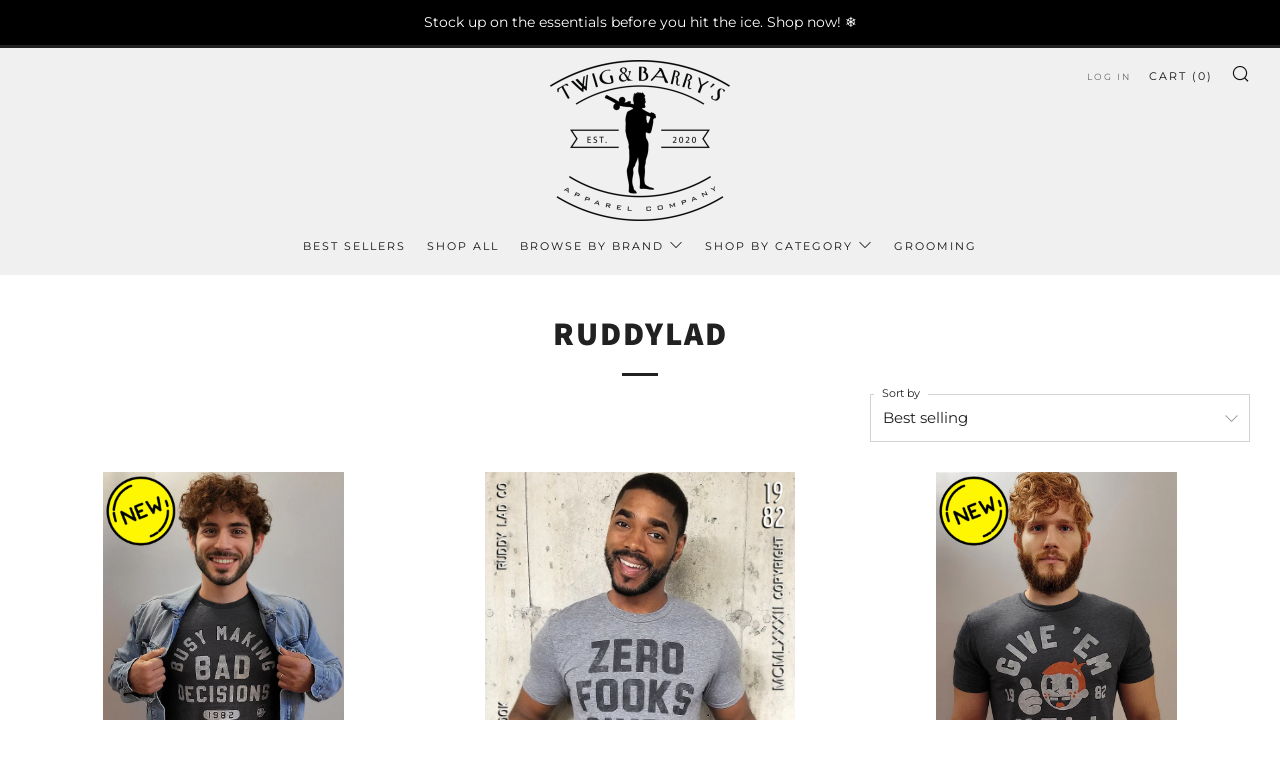

--- FILE ---
content_type: text/html; charset=utf-8
request_url: https://www.twigandbarrys.ca/collections/ruddylad-1
body_size: 35010
content:
<!doctype html>
<html class="no-js" lang="en">
<script type="text/javascript">
    (function(c,l,a,r,i,t,y){
        c[a]=c[a]||function(){(c[a].q=c[a].q||[]).push(arguments)};
        t=l.createElement(r);t.async=1;t.src="https://www.clarity.ms/tag/"+i;
        y=l.getElementsByTagName(r)[0];y.parentNode.insertBefore(t,y);
    })(window, document, "clarity", "script", "donufzbs9j");
</script>
<head>
  	<meta charset="utf-8">
  	<meta http-equiv="X-UA-Compatible" content="IE=edge,chrome=1">
  	<meta name="viewport" content="width=device-width, initial-scale=1.0, height=device-height, minimum-scale=1.0, user-scalable=0">
  	<meta name="theme-color" content="#212121">

	<!-- Network optimisations -->
<link rel="preconnect" href="//cdn.shopify.com" crossorigin>
<link rel="preconnect" href="//fonts.shopifycdn.com" crossorigin>
<link rel="preconnect" href="https://monorail-edge.shopifysvc.com">

<link rel="preload" as="style" href="//www.twigandbarrys.ca/cdn/shop/t/29/assets/theme-critical.css?enable_css_minification=1&v=79095844255657536391645825070"><link rel="preload" as="script" href="//www.twigandbarrys.ca/cdn/shop/t/29/assets/scrollreveal.min.js?v=163720458850474464051645825071"><link rel="preload" href="//www.twigandbarrys.ca/cdn/fonts/montserrat/montserrat_n4.81949fa0ac9fd2021e16436151e8eaa539321637.woff2" as="font" type="font/woff2" crossorigin>
<link rel="preload" href="//www.twigandbarrys.ca/cdn/fonts/source_sans_pro/sourcesanspro_n9.1e67acf3c80599aabb74136a2bc4be83e9bfb685.woff2" as="font" type="font/woff2" crossorigin>
<link rel="preload" href="//www.twigandbarrys.ca/cdn/fonts/montserrat/montserrat_n4.81949fa0ac9fd2021e16436151e8eaa539321637.woff2" as="font" type="font/woff2" crossorigin>
<link rel="preload" href="//www.twigandbarrys.ca/cdn/fonts/montserrat/montserrat_n4.81949fa0ac9fd2021e16436151e8eaa539321637.woff2" as="font" type="font/woff2" crossorigin>
<link rel="canonical" href="https://www.twigandbarrys.ca/collections/ruddylad-1">
	    <link rel="shortcut icon" href="//www.twigandbarrys.ca/cdn/shop/files/Twig_and_Barry_s_logo_SILHOUETTE_VERSION_-_BLACK_360x_0764ca60-2a8b-4b60-b36a-d4b7d1296798_32x32.png?v=1630564043" type="image/png">
	

	<!-- Title and description ================================================== --><title>RuddyLad
&ndash; Twig &amp; Barry&#39;s Apparel Co.</title><!-- /snippets/social-meta-tags.liquid -->




<meta property="og:site_name" content="Twig &amp; Barry&#39;s Apparel Co.">
<meta property="og:url" content="https://www.twigandbarrys.ca/collections/ruddylad-1">
<meta property="og:title" content="RuddyLad">
<meta property="og:type" content="product.group">
<meta property="og:description" content="We're so glad you found us - in the only place you need to go to shop for the guy searching for brands and styles that support his blue-collar lifestyle. From the Gulf of Saint Lawrence to the snow-capped peaks of British Columbia, we have what he needs!">

<meta property="og:image" content="http://www.twigandbarrys.ca/cdn/shop/collections/ruddylad_1200x1200.webp?v=1648762871">
<meta property="og:image:secure_url" content="https://www.twigandbarrys.ca/cdn/shop/collections/ruddylad_1200x1200.webp?v=1648762871">


  <meta name="twitter:site" content="@TwigandBarrysCA">

<meta name="twitter:card" content="summary_large_image">
<meta name="twitter:title" content="RuddyLad">
<meta name="twitter:description" content="We're so glad you found us - in the only place you need to go to shop for the guy searching for brands and styles that support his blue-collar lifestyle. From the Gulf of Saint Lawrence to the snow-capped peaks of British Columbia, we have what he needs!">

  	<!-- JS before CSSOM =================================================== -->
  	<script type="text/javascript">
		theme = {};
		theme.t = {};
	    theme.t.add_to_cart = 'Add to Cart';
	    theme.t.sold_out = 'Sold Out';
	    theme.t.unavailable = 'Unavailable';
	    theme.money_format = '${{amount}}';
		theme.map = {};
		theme.map_settings_url="//www.twigandbarrys.ca/cdn/shop/t/29/assets/map_settings.min.js?v=55973849163231613841645825062";
		theme.cart_type = 'modal';
		theme.cart_ajax = true;
		theme.routes = {
			rootUrl: "/",
			rootUrlSlash: "/",
			cartUrl: "/cart",
			cartAddUrl: "/cart/add",
			cartChangeUrl: "/cart/change"
		};
		theme.assets = {
			plyr: "//www.twigandbarrys.ca/cdn/shop/t/29/assets/plyr.min.js?v=4209607025050129391645825072",
			masonry: "//www.twigandbarrys.ca/cdn/shop/t/29/assets/masonry.min.js?v=52946867241060388171645825066",
			photoswipe: "//www.twigandbarrys.ca/cdn/shop/t/29/assets/photoswipe.min.js?v=25365026511866153621645825068",
			fecha: "//www.twigandbarrys.ca/cdn/shop/t/29/assets/fecha.min.js?v=77892649025288305351645825074"
		};
	</script>
	
	<style id="fontsupporttest">@font-face{font-family:"font";src:url("https://")}</style>
	<script type="text/javascript">
		function supportsFontFace() {
			function blacklist() {
				var match = /(WebKit|windows phone.+trident)\/(\d+)/i.exec(navigator.userAgent);
				return match && parseInt(match[2], 10) < (match[1] == 'WebKit' ? 533 : 6);
			}
			function hasFontFaceSrc() {
				var style = document.getElementById('fontsupporttest');
				var sheet = style.sheet || style.styleSheet;
				var cssText = sheet ? (sheet.cssRules && sheet.cssRules[0] ? sheet.cssRules[0].cssText : sheet.cssText || '') : '';
				return /src/i.test(cssText);
			}
			return !blacklist() && hasFontFaceSrc();
		}
		document.documentElement.classList.replace('no-js', 'js');
		if (window.matchMedia("(pointer: coarse)").matches) {document.documentElement.classList.add('touchevents')} else {document.documentElement.classList.add('no-touchevents')}
		if (supportsFontFace()) {document.documentElement.classList.add('fontface')}
	</script>
  	<script src="//www.twigandbarrys.ca/cdn/shop/t/29/assets/jquery.min.js?v=115860211936397945481645825073" defer="defer"></script>
  	<script src="//www.twigandbarrys.ca/cdn/shop/t/29/assets/vendor.min.js?v=91934266268907694051645825075" defer="defer"></script>
  	<script src="//www.twigandbarrys.ca/cdn/shop/t/29/assets/ajax-cart.js?v=51580153416589594931645825082" defer="defer"></script>

  	<!-- CSS ================================================== -->
  	
<style data-shopify>





:root {
	--color--brand: #212121;
	--color--brand-dark: #141414;
	--color--brand-light: #2e2e2e;

	--color--accent: #ffde64;
	--color--accent-dark: #ffd94b;

	--color--link: #6e6e6e;
	--color--link-dark: #000000;

	--color--text: #212121;
	--color--text-light: rgba(33, 33, 33, 0.7);
	--color--text-lighter: rgba(33, 33, 33, 0.5);
	--color--text-lightest: rgba(33, 33, 33, 0.2);
	--color--text-bg: rgba(33, 33, 33, 0.1);

	--color--text-bg: rgba(33, 33, 33, 0.1);

	--color--headings: #212121;
	--color--alt-text: #666666;
	--color--btn: #ffffff;

	--color--product-bg: rgba(0,0,0,0);
	--color--product-sale: #c00000;

	--color--drawer-bg: #ffffff;

	--color--bg: #ffffff;
	--color--bg-alpha: rgba(255, 255, 255, 0.8);
	--color--bg-light: #ffffff;
	--color--bg-dark: #f2f2f2;

	--font--size-base: 15;
	--font--line-base: 30;

	--font--size-h1: 44;
	--font--size-h2: 33;
	--font--size-h3: 26;
	--font--size-h4: 24;
	--font--size-h5: 21;
	--font--size-h6: 15;

	--font--body: Montserrat, sans-serif;
	--font--body-style: normal;
    --font--body-weight: 400;

    --font--title: "Source Sans Pro", sans-serif;
	--font--title-weight: 900;
	--font--title-style: normal;
	--font--title-space: 2px;
	--font--title-transform: uppercase;
	--font--title-border: 1;
	--font--title-border-size: 3px;

	--font--nav: Montserrat, sans-serif;
	--font--nav-weight: 400;
	--font--nav-style: normal;
	--font--nav-space: 2px;
	--font--nav-transform: uppercase;
	--font--nav-size: 11px;

	--font--button: Montserrat, sans-serif;
	--font--button-weight: 400;
	--font--button-style: normal;
	--font--button-space: 2px;
	--font--button-transform: uppercase;
	--font--button-size: 11px;
	--font--button-mobile-size: 12px;

	--font--icon-url: //www.twigandbarrys.ca/cdn/shop/t/29/assets/sb-icons.eot?v=69961381625854386191645825065;
}
</style>
	<style>@font-face {
  font-family: Montserrat;
  font-weight: 400;
  font-style: normal;
  font-display: swap;
  src: url("//www.twigandbarrys.ca/cdn/fonts/montserrat/montserrat_n4.81949fa0ac9fd2021e16436151e8eaa539321637.woff2") format("woff2"),
       url("//www.twigandbarrys.ca/cdn/fonts/montserrat/montserrat_n4.a6c632ca7b62da89c3594789ba828388aac693fe.woff") format("woff");
}

@font-face {
  font-family: "Source Sans Pro";
  font-weight: 900;
  font-style: normal;
  font-display: swap;
  src: url("//www.twigandbarrys.ca/cdn/fonts/source_sans_pro/sourcesanspro_n9.1e67acf3c80599aabb74136a2bc4be83e9bfb685.woff2") format("woff2"),
       url("//www.twigandbarrys.ca/cdn/fonts/source_sans_pro/sourcesanspro_n9.2ba8dc05dbd13b357d2dde6bd29738581d84ee80.woff") format("woff");
}

@font-face {
  font-family: Montserrat;
  font-weight: 400;
  font-style: normal;
  font-display: swap;
  src: url("//www.twigandbarrys.ca/cdn/fonts/montserrat/montserrat_n4.81949fa0ac9fd2021e16436151e8eaa539321637.woff2") format("woff2"),
       url("//www.twigandbarrys.ca/cdn/fonts/montserrat/montserrat_n4.a6c632ca7b62da89c3594789ba828388aac693fe.woff") format("woff");
}

@font-face {
  font-family: Montserrat;
  font-weight: 400;
  font-style: normal;
  font-display: swap;
  src: url("//www.twigandbarrys.ca/cdn/fonts/montserrat/montserrat_n4.81949fa0ac9fd2021e16436151e8eaa539321637.woff2") format("woff2"),
       url("//www.twigandbarrys.ca/cdn/fonts/montserrat/montserrat_n4.a6c632ca7b62da89c3594789ba828388aac693fe.woff") format("woff");
}

@font-face {
  font-family: Montserrat;
  font-weight: 700;
  font-style: normal;
  font-display: swap;
  src: url("//www.twigandbarrys.ca/cdn/fonts/montserrat/montserrat_n7.3c434e22befd5c18a6b4afadb1e3d77c128c7939.woff2") format("woff2"),
       url("//www.twigandbarrys.ca/cdn/fonts/montserrat/montserrat_n7.5d9fa6e2cae713c8fb539a9876489d86207fe957.woff") format("woff");
}

@font-face {
  font-family: Montserrat;
  font-weight: 400;
  font-style: italic;
  font-display: swap;
  src: url("//www.twigandbarrys.ca/cdn/fonts/montserrat/montserrat_i4.5a4ea298b4789e064f62a29aafc18d41f09ae59b.woff2") format("woff2"),
       url("//www.twigandbarrys.ca/cdn/fonts/montserrat/montserrat_i4.072b5869c5e0ed5b9d2021e4c2af132e16681ad2.woff") format("woff");
}

@font-face {
  font-family: Montserrat;
  font-weight: 700;
  font-style: italic;
  font-display: swap;
  src: url("//www.twigandbarrys.ca/cdn/fonts/montserrat/montserrat_i7.a0d4a463df4f146567d871890ffb3c80408e7732.woff2") format("woff2"),
       url("//www.twigandbarrys.ca/cdn/fonts/montserrat/montserrat_i7.f6ec9f2a0681acc6f8152c40921d2a4d2e1a2c78.woff") format("woff");
}

</style>

<link rel="stylesheet" href="//www.twigandbarrys.ca/cdn/shop/t/29/assets/theme-critical.css?enable_css_minification=1&v=79095844255657536391645825070">

<link rel="preload" href="//www.twigandbarrys.ca/cdn/shop/t/29/assets/theme.css?enable_css_minification=1&v=76723446373335217251647877941" as="style" onload="this.onload=null;this.rel='stylesheet'">
<noscript><link rel="stylesheet" href="//www.twigandbarrys.ca/cdn/shop/t/29/assets/theme.css?enable_css_minification=1&v=76723446373335217251647877941"></noscript>
<script>
	/*! loadCSS rel=preload polyfill. [c]2017 Filament Group, Inc. MIT License */
	(function(w){"use strict";if(!w.loadCSS){w.loadCSS=function(){}}var rp=loadCSS.relpreload={};rp.support=(function(){var ret;try{ret=w.document.createElement("link").relList.supports("preload")}catch(e){ret=false}return function(){return ret}})();rp.bindMediaToggle=function(link){var finalMedia=link.media||"all";function enableStylesheet(){if(link.addEventListener){link.removeEventListener("load",enableStylesheet)}else if(link.attachEvent){link.detachEvent("onload",enableStylesheet)}link.setAttribute("onload",null);link.media=finalMedia}if(link.addEventListener){link.addEventListener("load",enableStylesheet)}else if(link.attachEvent){link.attachEvent("onload",enableStylesheet)}setTimeout(function(){link.rel="stylesheet";link.media="only x"});setTimeout(enableStylesheet,3000)};rp.poly=function(){if(rp.support()){return}var links=w.document.getElementsByTagName("link");for(var i=0;i<links.length;i+=1){var link=links[i];if(link.rel==="preload"&&link.getAttribute("as")==="style"&&!link.getAttribute("data-loadcss")){link.setAttribute("data-loadcss",true);rp.bindMediaToggle(link)}}};if(!rp.support()){rp.poly();var run=w.setInterval(rp.poly,500);if(w.addEventListener){w.addEventListener("load",function(){rp.poly();w.clearInterval(run)})}else if(w.attachEvent){w.attachEvent("onload",function(){rp.poly();w.clearInterval(run)})}}if(typeof exports!=="undefined"){exports.loadCSS=loadCSS}else{w.loadCSS=loadCSS}}(typeof global!=="undefined"?global:this));
</script>

	<!-- JS after CSSOM=================================================== -->
  	<script src="//www.twigandbarrys.ca/cdn/shop/t/29/assets/theme.js?v=19578315364311626381647877942" defer="defer"></script>
  	<script src="//www.twigandbarrys.ca/cdn/shop/t/29/assets/custom.js?v=152733329445290166911645825071" defer="defer"></script>

	

  	
		<script src="//www.twigandbarrys.ca/cdn/shop/t/29/assets/scrollreveal.min.js?v=163720458850474464051645825071"></script>
	
  	

	<!-- Header hook for plugins ================================================== -->
  	<script>window.performance && window.performance.mark && window.performance.mark('shopify.content_for_header.start');</script><meta name="google-site-verification" content="p6Bm0UQcVqKlkZft0qRrRVe6zlIFnxlWozCkicOFSn0">
<meta id="shopify-digital-wallet" name="shopify-digital-wallet" content="/11466850/digital_wallets/dialog">
<meta name="shopify-checkout-api-token" content="f68c3b481f85fb9184c1ce806540b79e">
<meta id="in-context-paypal-metadata" data-shop-id="11466850" data-venmo-supported="false" data-environment="production" data-locale="en_US" data-paypal-v4="true" data-currency="CAD">
<link rel="alternate" type="application/atom+xml" title="Feed" href="/collections/ruddylad-1.atom" />
<link rel="alternate" type="application/json+oembed" href="https://www.twigandbarrys.ca/collections/ruddylad-1.oembed">
<script async="async" src="/checkouts/internal/preloads.js?locale=en-CA"></script>
<link rel="preconnect" href="https://shop.app" crossorigin="anonymous">
<script async="async" src="https://shop.app/checkouts/internal/preloads.js?locale=en-CA&shop_id=11466850" crossorigin="anonymous"></script>
<script id="apple-pay-shop-capabilities" type="application/json">{"shopId":11466850,"countryCode":"CA","currencyCode":"CAD","merchantCapabilities":["supports3DS"],"merchantId":"gid:\/\/shopify\/Shop\/11466850","merchantName":"Twig \u0026 Barry's Apparel Co.","requiredBillingContactFields":["postalAddress","email"],"requiredShippingContactFields":["postalAddress","email"],"shippingType":"shipping","supportedNetworks":["visa","masterCard","discover","interac"],"total":{"type":"pending","label":"Twig \u0026 Barry's Apparel Co.","amount":"1.00"},"shopifyPaymentsEnabled":true,"supportsSubscriptions":true}</script>
<script id="shopify-features" type="application/json">{"accessToken":"f68c3b481f85fb9184c1ce806540b79e","betas":["rich-media-storefront-analytics"],"domain":"www.twigandbarrys.ca","predictiveSearch":true,"shopId":11466850,"locale":"en"}</script>
<script>var Shopify = Shopify || {};
Shopify.shop = "twiggnberries.myshopify.com";
Shopify.locale = "en";
Shopify.currency = {"active":"CAD","rate":"1.0"};
Shopify.country = "CA";
Shopify.theme = {"name":"Venue","id":129053196457,"schema_name":"Venue","schema_version":"6.0.2","theme_store_id":836,"role":"main"};
Shopify.theme.handle = "null";
Shopify.theme.style = {"id":null,"handle":null};
Shopify.cdnHost = "www.twigandbarrys.ca/cdn";
Shopify.routes = Shopify.routes || {};
Shopify.routes.root = "/";</script>
<script type="module">!function(o){(o.Shopify=o.Shopify||{}).modules=!0}(window);</script>
<script>!function(o){function n(){var o=[];function n(){o.push(Array.prototype.slice.apply(arguments))}return n.q=o,n}var t=o.Shopify=o.Shopify||{};t.loadFeatures=n(),t.autoloadFeatures=n()}(window);</script>
<script>
  window.ShopifyPay = window.ShopifyPay || {};
  window.ShopifyPay.apiHost = "shop.app\/pay";
  window.ShopifyPay.redirectState = null;
</script>
<script id="shop-js-analytics" type="application/json">{"pageType":"collection"}</script>
<script defer="defer" async type="module" src="//www.twigandbarrys.ca/cdn/shopifycloud/shop-js/modules/v2/client.init-shop-cart-sync_BT-GjEfc.en.esm.js"></script>
<script defer="defer" async type="module" src="//www.twigandbarrys.ca/cdn/shopifycloud/shop-js/modules/v2/chunk.common_D58fp_Oc.esm.js"></script>
<script defer="defer" async type="module" src="//www.twigandbarrys.ca/cdn/shopifycloud/shop-js/modules/v2/chunk.modal_xMitdFEc.esm.js"></script>
<script type="module">
  await import("//www.twigandbarrys.ca/cdn/shopifycloud/shop-js/modules/v2/client.init-shop-cart-sync_BT-GjEfc.en.esm.js");
await import("//www.twigandbarrys.ca/cdn/shopifycloud/shop-js/modules/v2/chunk.common_D58fp_Oc.esm.js");
await import("//www.twigandbarrys.ca/cdn/shopifycloud/shop-js/modules/v2/chunk.modal_xMitdFEc.esm.js");

  window.Shopify.SignInWithShop?.initShopCartSync?.({"fedCMEnabled":true,"windoidEnabled":true});

</script>
<script>
  window.Shopify = window.Shopify || {};
  if (!window.Shopify.featureAssets) window.Shopify.featureAssets = {};
  window.Shopify.featureAssets['shop-js'] = {"shop-cart-sync":["modules/v2/client.shop-cart-sync_DZOKe7Ll.en.esm.js","modules/v2/chunk.common_D58fp_Oc.esm.js","modules/v2/chunk.modal_xMitdFEc.esm.js"],"init-fed-cm":["modules/v2/client.init-fed-cm_B6oLuCjv.en.esm.js","modules/v2/chunk.common_D58fp_Oc.esm.js","modules/v2/chunk.modal_xMitdFEc.esm.js"],"shop-cash-offers":["modules/v2/client.shop-cash-offers_D2sdYoxE.en.esm.js","modules/v2/chunk.common_D58fp_Oc.esm.js","modules/v2/chunk.modal_xMitdFEc.esm.js"],"shop-login-button":["modules/v2/client.shop-login-button_QeVjl5Y3.en.esm.js","modules/v2/chunk.common_D58fp_Oc.esm.js","modules/v2/chunk.modal_xMitdFEc.esm.js"],"pay-button":["modules/v2/client.pay-button_DXTOsIq6.en.esm.js","modules/v2/chunk.common_D58fp_Oc.esm.js","modules/v2/chunk.modal_xMitdFEc.esm.js"],"shop-button":["modules/v2/client.shop-button_DQZHx9pm.en.esm.js","modules/v2/chunk.common_D58fp_Oc.esm.js","modules/v2/chunk.modal_xMitdFEc.esm.js"],"avatar":["modules/v2/client.avatar_BTnouDA3.en.esm.js"],"init-windoid":["modules/v2/client.init-windoid_CR1B-cfM.en.esm.js","modules/v2/chunk.common_D58fp_Oc.esm.js","modules/v2/chunk.modal_xMitdFEc.esm.js"],"init-shop-for-new-customer-accounts":["modules/v2/client.init-shop-for-new-customer-accounts_C_vY_xzh.en.esm.js","modules/v2/client.shop-login-button_QeVjl5Y3.en.esm.js","modules/v2/chunk.common_D58fp_Oc.esm.js","modules/v2/chunk.modal_xMitdFEc.esm.js"],"init-shop-email-lookup-coordinator":["modules/v2/client.init-shop-email-lookup-coordinator_BI7n9ZSv.en.esm.js","modules/v2/chunk.common_D58fp_Oc.esm.js","modules/v2/chunk.modal_xMitdFEc.esm.js"],"init-shop-cart-sync":["modules/v2/client.init-shop-cart-sync_BT-GjEfc.en.esm.js","modules/v2/chunk.common_D58fp_Oc.esm.js","modules/v2/chunk.modal_xMitdFEc.esm.js"],"shop-toast-manager":["modules/v2/client.shop-toast-manager_DiYdP3xc.en.esm.js","modules/v2/chunk.common_D58fp_Oc.esm.js","modules/v2/chunk.modal_xMitdFEc.esm.js"],"init-customer-accounts":["modules/v2/client.init-customer-accounts_D9ZNqS-Q.en.esm.js","modules/v2/client.shop-login-button_QeVjl5Y3.en.esm.js","modules/v2/chunk.common_D58fp_Oc.esm.js","modules/v2/chunk.modal_xMitdFEc.esm.js"],"init-customer-accounts-sign-up":["modules/v2/client.init-customer-accounts-sign-up_iGw4briv.en.esm.js","modules/v2/client.shop-login-button_QeVjl5Y3.en.esm.js","modules/v2/chunk.common_D58fp_Oc.esm.js","modules/v2/chunk.modal_xMitdFEc.esm.js"],"shop-follow-button":["modules/v2/client.shop-follow-button_CqMgW2wH.en.esm.js","modules/v2/chunk.common_D58fp_Oc.esm.js","modules/v2/chunk.modal_xMitdFEc.esm.js"],"checkout-modal":["modules/v2/client.checkout-modal_xHeaAweL.en.esm.js","modules/v2/chunk.common_D58fp_Oc.esm.js","modules/v2/chunk.modal_xMitdFEc.esm.js"],"shop-login":["modules/v2/client.shop-login_D91U-Q7h.en.esm.js","modules/v2/chunk.common_D58fp_Oc.esm.js","modules/v2/chunk.modal_xMitdFEc.esm.js"],"lead-capture":["modules/v2/client.lead-capture_BJmE1dJe.en.esm.js","modules/v2/chunk.common_D58fp_Oc.esm.js","modules/v2/chunk.modal_xMitdFEc.esm.js"],"payment-terms":["modules/v2/client.payment-terms_Ci9AEqFq.en.esm.js","modules/v2/chunk.common_D58fp_Oc.esm.js","modules/v2/chunk.modal_xMitdFEc.esm.js"]};
</script>
<script>(function() {
  var isLoaded = false;
  function asyncLoad() {
    if (isLoaded) return;
    isLoaded = true;
    var urls = ["https:\/\/www.improvedcontactform.com\/icf.js?shop=twiggnberries.myshopify.com","https:\/\/chimpstatic.com\/mcjs-connected\/js\/users\/2d7e8621a39d2c477c55f4ff6\/8f38a668ebb93261175726a7b.js?shop=twiggnberries.myshopify.com","\/\/shopify.privy.com\/widget.js?shop=twiggnberries.myshopify.com","\/\/shopify.privy.com\/widget.js?shop=twiggnberries.myshopify.com","https:\/\/instafeed.nfcube.com\/cdn\/05048a1794c0852df115db2ce184048c.js?shop=twiggnberries.myshopify.com","https:\/\/cdn.hextom.com\/js\/freeshippingbar.js?shop=twiggnberries.myshopify.com"];
    for (var i = 0; i < urls.length; i++) {
      var s = document.createElement('script');
      s.type = 'text/javascript';
      s.async = true;
      s.src = urls[i];
      var x = document.getElementsByTagName('script')[0];
      x.parentNode.insertBefore(s, x);
    }
  };
  if(window.attachEvent) {
    window.attachEvent('onload', asyncLoad);
  } else {
    window.addEventListener('load', asyncLoad, false);
  }
})();</script>
<script id="__st">var __st={"a":11466850,"offset":-25200,"reqid":"3a3f4dfb-fa17-49ba-80b0-c6f668eaa73b-1769316757","pageurl":"www.twigandbarrys.ca\/collections\/ruddylad-1","u":"c5464c7d7526","p":"collection","rtyp":"collection","rid":283836678313};</script>
<script>window.ShopifyPaypalV4VisibilityTracking = true;</script>
<script id="captcha-bootstrap">!function(){'use strict';const t='contact',e='account',n='new_comment',o=[[t,t],['blogs',n],['comments',n],[t,'customer']],c=[[e,'customer_login'],[e,'guest_login'],[e,'recover_customer_password'],[e,'create_customer']],r=t=>t.map((([t,e])=>`form[action*='/${t}']:not([data-nocaptcha='true']) input[name='form_type'][value='${e}']`)).join(','),a=t=>()=>t?[...document.querySelectorAll(t)].map((t=>t.form)):[];function s(){const t=[...o],e=r(t);return a(e)}const i='password',u='form_key',d=['recaptcha-v3-token','g-recaptcha-response','h-captcha-response',i],f=()=>{try{return window.sessionStorage}catch{return}},m='__shopify_v',_=t=>t.elements[u];function p(t,e,n=!1){try{const o=window.sessionStorage,c=JSON.parse(o.getItem(e)),{data:r}=function(t){const{data:e,action:n}=t;return t[m]||n?{data:e,action:n}:{data:t,action:n}}(c);for(const[e,n]of Object.entries(r))t.elements[e]&&(t.elements[e].value=n);n&&o.removeItem(e)}catch(o){console.error('form repopulation failed',{error:o})}}const l='form_type',E='cptcha';function T(t){t.dataset[E]=!0}const w=window,h=w.document,L='Shopify',v='ce_forms',y='captcha';let A=!1;((t,e)=>{const n=(g='f06e6c50-85a8-45c8-87d0-21a2b65856fe',I='https://cdn.shopify.com/shopifycloud/storefront-forms-hcaptcha/ce_storefront_forms_captcha_hcaptcha.v1.5.2.iife.js',D={infoText:'Protected by hCaptcha',privacyText:'Privacy',termsText:'Terms'},(t,e,n)=>{const o=w[L][v],c=o.bindForm;if(c)return c(t,g,e,D).then(n);var r;o.q.push([[t,g,e,D],n]),r=I,A||(h.body.append(Object.assign(h.createElement('script'),{id:'captcha-provider',async:!0,src:r})),A=!0)});var g,I,D;w[L]=w[L]||{},w[L][v]=w[L][v]||{},w[L][v].q=[],w[L][y]=w[L][y]||{},w[L][y].protect=function(t,e){n(t,void 0,e),T(t)},Object.freeze(w[L][y]),function(t,e,n,w,h,L){const[v,y,A,g]=function(t,e,n){const i=e?o:[],u=t?c:[],d=[...i,...u],f=r(d),m=r(i),_=r(d.filter((([t,e])=>n.includes(e))));return[a(f),a(m),a(_),s()]}(w,h,L),I=t=>{const e=t.target;return e instanceof HTMLFormElement?e:e&&e.form},D=t=>v().includes(t);t.addEventListener('submit',(t=>{const e=I(t);if(!e)return;const n=D(e)&&!e.dataset.hcaptchaBound&&!e.dataset.recaptchaBound,o=_(e),c=g().includes(e)&&(!o||!o.value);(n||c)&&t.preventDefault(),c&&!n&&(function(t){try{if(!f())return;!function(t){const e=f();if(!e)return;const n=_(t);if(!n)return;const o=n.value;o&&e.removeItem(o)}(t);const e=Array.from(Array(32),(()=>Math.random().toString(36)[2])).join('');!function(t,e){_(t)||t.append(Object.assign(document.createElement('input'),{type:'hidden',name:u})),t.elements[u].value=e}(t,e),function(t,e){const n=f();if(!n)return;const o=[...t.querySelectorAll(`input[type='${i}']`)].map((({name:t})=>t)),c=[...d,...o],r={};for(const[a,s]of new FormData(t).entries())c.includes(a)||(r[a]=s);n.setItem(e,JSON.stringify({[m]:1,action:t.action,data:r}))}(t,e)}catch(e){console.error('failed to persist form',e)}}(e),e.submit())}));const S=(t,e)=>{t&&!t.dataset[E]&&(n(t,e.some((e=>e===t))),T(t))};for(const o of['focusin','change'])t.addEventListener(o,(t=>{const e=I(t);D(e)&&S(e,y())}));const B=e.get('form_key'),M=e.get(l),P=B&&M;t.addEventListener('DOMContentLoaded',(()=>{const t=y();if(P)for(const e of t)e.elements[l].value===M&&p(e,B);[...new Set([...A(),...v().filter((t=>'true'===t.dataset.shopifyCaptcha))])].forEach((e=>S(e,t)))}))}(h,new URLSearchParams(w.location.search),n,t,e,['guest_login'])})(!0,!0)}();</script>
<script integrity="sha256-4kQ18oKyAcykRKYeNunJcIwy7WH5gtpwJnB7kiuLZ1E=" data-source-attribution="shopify.loadfeatures" defer="defer" src="//www.twigandbarrys.ca/cdn/shopifycloud/storefront/assets/storefront/load_feature-a0a9edcb.js" crossorigin="anonymous"></script>
<script crossorigin="anonymous" defer="defer" src="//www.twigandbarrys.ca/cdn/shopifycloud/storefront/assets/shopify_pay/storefront-65b4c6d7.js?v=20250812"></script>
<script data-source-attribution="shopify.dynamic_checkout.dynamic.init">var Shopify=Shopify||{};Shopify.PaymentButton=Shopify.PaymentButton||{isStorefrontPortableWallets:!0,init:function(){window.Shopify.PaymentButton.init=function(){};var t=document.createElement("script");t.src="https://www.twigandbarrys.ca/cdn/shopifycloud/portable-wallets/latest/portable-wallets.en.js",t.type="module",document.head.appendChild(t)}};
</script>
<script data-source-attribution="shopify.dynamic_checkout.buyer_consent">
  function portableWalletsHideBuyerConsent(e){var t=document.getElementById("shopify-buyer-consent"),n=document.getElementById("shopify-subscription-policy-button");t&&n&&(t.classList.add("hidden"),t.setAttribute("aria-hidden","true"),n.removeEventListener("click",e))}function portableWalletsShowBuyerConsent(e){var t=document.getElementById("shopify-buyer-consent"),n=document.getElementById("shopify-subscription-policy-button");t&&n&&(t.classList.remove("hidden"),t.removeAttribute("aria-hidden"),n.addEventListener("click",e))}window.Shopify?.PaymentButton&&(window.Shopify.PaymentButton.hideBuyerConsent=portableWalletsHideBuyerConsent,window.Shopify.PaymentButton.showBuyerConsent=portableWalletsShowBuyerConsent);
</script>
<script data-source-attribution="shopify.dynamic_checkout.cart.bootstrap">document.addEventListener("DOMContentLoaded",(function(){function t(){return document.querySelector("shopify-accelerated-checkout-cart, shopify-accelerated-checkout")}if(t())Shopify.PaymentButton.init();else{new MutationObserver((function(e,n){t()&&(Shopify.PaymentButton.init(),n.disconnect())})).observe(document.body,{childList:!0,subtree:!0})}}));
</script>
<link id="shopify-accelerated-checkout-styles" rel="stylesheet" media="screen" href="https://www.twigandbarrys.ca/cdn/shopifycloud/portable-wallets/latest/accelerated-checkout-backwards-compat.css" crossorigin="anonymous">
<style id="shopify-accelerated-checkout-cart">
        #shopify-buyer-consent {
  margin-top: 1em;
  display: inline-block;
  width: 100%;
}

#shopify-buyer-consent.hidden {
  display: none;
}

#shopify-subscription-policy-button {
  background: none;
  border: none;
  padding: 0;
  text-decoration: underline;
  font-size: inherit;
  cursor: pointer;
}

#shopify-subscription-policy-button::before {
  box-shadow: none;
}

      </style>

<script>window.performance && window.performance.mark && window.performance.mark('shopify.content_for_header.end');</script>
  <!-- "snippets/judgeme_core.liquid" was not rendered, the associated app was uninstalled -->


<!-- BEGIN app block: shopify://apps/also-bought/blocks/app-embed-block/b94b27b4-738d-4d92-9e60-43c22d1da3f2 --><script>
    window.codeblackbelt = window.codeblackbelt || {};
    window.codeblackbelt.shop = window.codeblackbelt.shop || 'twiggnberries.myshopify.com';
    </script><script src="//cdn.codeblackbelt.com/widgets/also-bought/bootstrap.min.js?version=2026012421-0700" async></script>
<!-- END app block --><!-- BEGIN app block: shopify://apps/eg-auto-add-to-cart/blocks/app-embed/0f7d4f74-1e89-4820-aec4-6564d7e535d2 -->










  
    <script
      async
      type="text/javascript"
      src="https://cdn.506.io/eg/script.js?shop=twiggnberries.myshopify.com&v=7"
    ></script>
  



  <meta id="easygift-shop" itemid="c2hvcF8kXzE3NjkzMTY3NTc=" content="{&quot;isInstalled&quot;:true,&quot;installedOn&quot;:&quot;2022-09-15T19:03:36.093Z&quot;,&quot;appVersion&quot;:&quot;3.0&quot;,&quot;subscriptionName&quot;:&quot;Free&quot;,&quot;cartAnalytics&quot;:false,&quot;freeTrialEndsOn&quot;:null,&quot;settings&quot;:{&quot;reminderBannerStyle&quot;:{&quot;position&quot;:{&quot;horizontal&quot;:&quot;right&quot;,&quot;vertical&quot;:&quot;bottom&quot;},&quot;primaryColor&quot;:&quot;#000000&quot;,&quot;cssStyles&quot;:&quot;&quot;,&quot;headerText&quot;:&quot;&quot;,&quot;subHeaderText&quot;:&quot;&quot;,&quot;showImage&quot;:false,&quot;imageUrl&quot;:null,&quot;displayAfter&quot;:5,&quot;closingMode&quot;:&quot;doNotAutoClose&quot;,&quot;selfcloseAfter&quot;:5,&quot;reshowBannerAfter&quot;:&quot;everyNewSession&quot;},&quot;addedItemIdentifier&quot;:&quot;_Gifted&quot;,&quot;ignoreOtherAppLineItems&quot;:null,&quot;customVariantsInfoLifetimeMins&quot;:1440,&quot;redirectPath&quot;:null,&quot;ignoreNonStandardCartRequests&quot;:false,&quot;bannerStyle&quot;:{&quot;position&quot;:{&quot;horizontal&quot;:&quot;right&quot;,&quot;vertical&quot;:&quot;bottom&quot;},&quot;primaryColor&quot;:&quot;#000000&quot;,&quot;cssStyles&quot;:null},&quot;themePresetId&quot;:null,&quot;notificationStyle&quot;:{&quot;position&quot;:{&quot;horizontal&quot;:null,&quot;vertical&quot;:null},&quot;primaryColor&quot;:null,&quot;duration&quot;:null,&quot;cssStyles&quot;:null,&quot;hasCustomizations&quot;:false},&quot;fetchCartData&quot;:false,&quot;useLocalStorage&quot;:{&quot;enabled&quot;:false,&quot;expiryMinutes&quot;:null},&quot;popupStyle&quot;:{&quot;primaryColor&quot;:null,&quot;secondaryColor&quot;:null,&quot;cssStyles&quot;:null,&quot;addButtonText&quot;:null,&quot;dismissButtonText&quot;:null,&quot;outOfStockButtonText&quot;:null,&quot;imageUrl&quot;:null,&quot;showProductLink&quot;:false,&quot;hasCustomizations&quot;:false,&quot;subscriptionLabel&quot;:&quot;Subscription Plan&quot;},&quot;refreshAfterBannerClick&quot;:false,&quot;disableReapplyRules&quot;:false,&quot;disableReloadOnFailedAddition&quot;:false,&quot;autoReloadCartPage&quot;:false,&quot;ajaxRedirectPath&quot;:null,&quot;allowSimultaneousRequests&quot;:false,&quot;applyRulesOnCheckout&quot;:false,&quot;enableCartCtrlOverrides&quot;:true,&quot;scriptSettings&quot;:{&quot;branding&quot;:{&quot;show&quot;:false,&quot;removalRequestSent&quot;:null},&quot;productPageRedirection&quot;:{&quot;enabled&quot;:false,&quot;products&quot;:[],&quot;redirectionURL&quot;:&quot;\/&quot;},&quot;debugging&quot;:{&quot;enabled&quot;:false,&quot;enabledOn&quot;:null,&quot;stringifyObj&quot;:false},&quot;customCSS&quot;:null,&quot;delayUpdates&quot;:2000,&quot;decodePayload&quot;:false,&quot;hideAlertsOnFrontend&quot;:false,&quot;removeEGPropertyFromSplitActionLineItems&quot;:false,&quot;fetchProductInfoFromSavedDomain&quot;:false,&quot;enableBuyNowInterceptions&quot;:false,&quot;removeProductsAddedFromExpiredRules&quot;:false,&quot;useFinalPrice&quot;:false,&quot;hideGiftedPropertyText&quot;:false,&quot;fetchCartDataBeforeRequest&quot;:false}},&quot;translations&quot;:null,&quot;defaultLocale&quot;:&quot;en&quot;,&quot;shopDomain&quot;:&quot;www.twigandbarrys.ca&quot;}">


<script defer>
  (async function() {
    try {

      const blockVersion = "v3"
      if (blockVersion != "v3") {
        return
      }

      let metaErrorFlag = false;
      if (metaErrorFlag) {
        return
      }

      // Parse metafields as JSON
      const metafields = {};

      // Process metafields in JavaScript
      let savedRulesArray = [];
      for (const [key, value] of Object.entries(metafields)) {
        if (value) {
          for (const prop in value) {
            // avoiding Object.Keys for performance gain -- no need to make an array of keys.
            savedRulesArray.push(value);
            break;
          }
        }
      }

      const metaTag = document.createElement('meta');
      metaTag.id = 'easygift-rules';
      metaTag.content = JSON.stringify(savedRulesArray);
      metaTag.setAttribute('itemid', 'cnVsZXNfJF8xNzY5MzE2NzU3');

      document.head.appendChild(metaTag);
      } catch (err) {
        
      }
  })();
</script>


  <script
    type="text/javascript"
    defer
  >

    (function () {
      try {
        window.EG_INFO = window.EG_INFO || {};
        var shopInfo = {"isInstalled":true,"installedOn":"2022-09-15T19:03:36.093Z","appVersion":"3.0","subscriptionName":"Free","cartAnalytics":false,"freeTrialEndsOn":null,"settings":{"reminderBannerStyle":{"position":{"horizontal":"right","vertical":"bottom"},"primaryColor":"#000000","cssStyles":"","headerText":"","subHeaderText":"","showImage":false,"imageUrl":null,"displayAfter":5,"closingMode":"doNotAutoClose","selfcloseAfter":5,"reshowBannerAfter":"everyNewSession"},"addedItemIdentifier":"_Gifted","ignoreOtherAppLineItems":null,"customVariantsInfoLifetimeMins":1440,"redirectPath":null,"ignoreNonStandardCartRequests":false,"bannerStyle":{"position":{"horizontal":"right","vertical":"bottom"},"primaryColor":"#000000","cssStyles":null},"themePresetId":null,"notificationStyle":{"position":{"horizontal":null,"vertical":null},"primaryColor":null,"duration":null,"cssStyles":null,"hasCustomizations":false},"fetchCartData":false,"useLocalStorage":{"enabled":false,"expiryMinutes":null},"popupStyle":{"primaryColor":null,"secondaryColor":null,"cssStyles":null,"addButtonText":null,"dismissButtonText":null,"outOfStockButtonText":null,"imageUrl":null,"showProductLink":false,"hasCustomizations":false,"subscriptionLabel":"Subscription Plan"},"refreshAfterBannerClick":false,"disableReapplyRules":false,"disableReloadOnFailedAddition":false,"autoReloadCartPage":false,"ajaxRedirectPath":null,"allowSimultaneousRequests":false,"applyRulesOnCheckout":false,"enableCartCtrlOverrides":true,"scriptSettings":{"branding":{"show":false,"removalRequestSent":null},"productPageRedirection":{"enabled":false,"products":[],"redirectionURL":"\/"},"debugging":{"enabled":false,"enabledOn":null,"stringifyObj":false},"customCSS":null,"delayUpdates":2000,"decodePayload":false,"hideAlertsOnFrontend":false,"removeEGPropertyFromSplitActionLineItems":false,"fetchProductInfoFromSavedDomain":false,"enableBuyNowInterceptions":false,"removeProductsAddedFromExpiredRules":false,"useFinalPrice":false,"hideGiftedPropertyText":false,"fetchCartDataBeforeRequest":false}},"translations":null,"defaultLocale":"en","shopDomain":"www.twigandbarrys.ca"};
        var productRedirectionEnabled = shopInfo.settings.scriptSettings.productPageRedirection.enabled;
        if (["Unlimited", "Enterprise"].includes(shopInfo.subscriptionName) && productRedirectionEnabled) {
          var products = shopInfo.settings.scriptSettings.productPageRedirection.products;
          if (products.length > 0) {
            var productIds = products.map(function(prod) {
              var productGid = prod.id;
              var productIdNumber = parseInt(productGid.split('/').pop());
              return productIdNumber;
            });
            var productInfo = null;
            var isProductInList = productIds.includes(productInfo.id);
            if (isProductInList) {
              var redirectionURL = shopInfo.settings.scriptSettings.productPageRedirection.redirectionURL;
              if (redirectionURL) {
                window.location = redirectionURL;
              }
            }
          }
        }

        
      } catch(err) {
      return
    }})()
  </script>



<!-- END app block --><!-- BEGIN app block: shopify://apps/klaviyo-email-marketing-sms/blocks/klaviyo-onsite-embed/2632fe16-c075-4321-a88b-50b567f42507 -->












  <script async src="https://static.klaviyo.com/onsite/js/VWzTDQ/klaviyo.js?company_id=VWzTDQ"></script>
  <script>!function(){if(!window.klaviyo){window._klOnsite=window._klOnsite||[];try{window.klaviyo=new Proxy({},{get:function(n,i){return"push"===i?function(){var n;(n=window._klOnsite).push.apply(n,arguments)}:function(){for(var n=arguments.length,o=new Array(n),w=0;w<n;w++)o[w]=arguments[w];var t="function"==typeof o[o.length-1]?o.pop():void 0,e=new Promise((function(n){window._klOnsite.push([i].concat(o,[function(i){t&&t(i),n(i)}]))}));return e}}})}catch(n){window.klaviyo=window.klaviyo||[],window.klaviyo.push=function(){var n;(n=window._klOnsite).push.apply(n,arguments)}}}}();</script>

  




  <script>
    window.klaviyoReviewsProductDesignMode = false
  </script>







<!-- END app block --><link href="https://monorail-edge.shopifysvc.com" rel="dns-prefetch">
<script>(function(){if ("sendBeacon" in navigator && "performance" in window) {try {var session_token_from_headers = performance.getEntriesByType('navigation')[0].serverTiming.find(x => x.name == '_s').description;} catch {var session_token_from_headers = undefined;}var session_cookie_matches = document.cookie.match(/_shopify_s=([^;]*)/);var session_token_from_cookie = session_cookie_matches && session_cookie_matches.length === 2 ? session_cookie_matches[1] : "";var session_token = session_token_from_headers || session_token_from_cookie || "";function handle_abandonment_event(e) {var entries = performance.getEntries().filter(function(entry) {return /monorail-edge.shopifysvc.com/.test(entry.name);});if (!window.abandonment_tracked && entries.length === 0) {window.abandonment_tracked = true;var currentMs = Date.now();var navigation_start = performance.timing.navigationStart;var payload = {shop_id: 11466850,url: window.location.href,navigation_start,duration: currentMs - navigation_start,session_token,page_type: "collection"};window.navigator.sendBeacon("https://monorail-edge.shopifysvc.com/v1/produce", JSON.stringify({schema_id: "online_store_buyer_site_abandonment/1.1",payload: payload,metadata: {event_created_at_ms: currentMs,event_sent_at_ms: currentMs}}));}}window.addEventListener('pagehide', handle_abandonment_event);}}());</script>
<script id="web-pixels-manager-setup">(function e(e,d,r,n,o){if(void 0===o&&(o={}),!Boolean(null===(a=null===(i=window.Shopify)||void 0===i?void 0:i.analytics)||void 0===a?void 0:a.replayQueue)){var i,a;window.Shopify=window.Shopify||{};var t=window.Shopify;t.analytics=t.analytics||{};var s=t.analytics;s.replayQueue=[],s.publish=function(e,d,r){return s.replayQueue.push([e,d,r]),!0};try{self.performance.mark("wpm:start")}catch(e){}var l=function(){var e={modern:/Edge?\/(1{2}[4-9]|1[2-9]\d|[2-9]\d{2}|\d{4,})\.\d+(\.\d+|)|Firefox\/(1{2}[4-9]|1[2-9]\d|[2-9]\d{2}|\d{4,})\.\d+(\.\d+|)|Chrom(ium|e)\/(9{2}|\d{3,})\.\d+(\.\d+|)|(Maci|X1{2}).+ Version\/(15\.\d+|(1[6-9]|[2-9]\d|\d{3,})\.\d+)([,.]\d+|)( \(\w+\)|)( Mobile\/\w+|) Safari\/|Chrome.+OPR\/(9{2}|\d{3,})\.\d+\.\d+|(CPU[ +]OS|iPhone[ +]OS|CPU[ +]iPhone|CPU IPhone OS|CPU iPad OS)[ +]+(15[._]\d+|(1[6-9]|[2-9]\d|\d{3,})[._]\d+)([._]\d+|)|Android:?[ /-](13[3-9]|1[4-9]\d|[2-9]\d{2}|\d{4,})(\.\d+|)(\.\d+|)|Android.+Firefox\/(13[5-9]|1[4-9]\d|[2-9]\d{2}|\d{4,})\.\d+(\.\d+|)|Android.+Chrom(ium|e)\/(13[3-9]|1[4-9]\d|[2-9]\d{2}|\d{4,})\.\d+(\.\d+|)|SamsungBrowser\/([2-9]\d|\d{3,})\.\d+/,legacy:/Edge?\/(1[6-9]|[2-9]\d|\d{3,})\.\d+(\.\d+|)|Firefox\/(5[4-9]|[6-9]\d|\d{3,})\.\d+(\.\d+|)|Chrom(ium|e)\/(5[1-9]|[6-9]\d|\d{3,})\.\d+(\.\d+|)([\d.]+$|.*Safari\/(?![\d.]+ Edge\/[\d.]+$))|(Maci|X1{2}).+ Version\/(10\.\d+|(1[1-9]|[2-9]\d|\d{3,})\.\d+)([,.]\d+|)( \(\w+\)|)( Mobile\/\w+|) Safari\/|Chrome.+OPR\/(3[89]|[4-9]\d|\d{3,})\.\d+\.\d+|(CPU[ +]OS|iPhone[ +]OS|CPU[ +]iPhone|CPU IPhone OS|CPU iPad OS)[ +]+(10[._]\d+|(1[1-9]|[2-9]\d|\d{3,})[._]\d+)([._]\d+|)|Android:?[ /-](13[3-9]|1[4-9]\d|[2-9]\d{2}|\d{4,})(\.\d+|)(\.\d+|)|Mobile Safari.+OPR\/([89]\d|\d{3,})\.\d+\.\d+|Android.+Firefox\/(13[5-9]|1[4-9]\d|[2-9]\d{2}|\d{4,})\.\d+(\.\d+|)|Android.+Chrom(ium|e)\/(13[3-9]|1[4-9]\d|[2-9]\d{2}|\d{4,})\.\d+(\.\d+|)|Android.+(UC? ?Browser|UCWEB|U3)[ /]?(15\.([5-9]|\d{2,})|(1[6-9]|[2-9]\d|\d{3,})\.\d+)\.\d+|SamsungBrowser\/(5\.\d+|([6-9]|\d{2,})\.\d+)|Android.+MQ{2}Browser\/(14(\.(9|\d{2,})|)|(1[5-9]|[2-9]\d|\d{3,})(\.\d+|))(\.\d+|)|K[Aa][Ii]OS\/(3\.\d+|([4-9]|\d{2,})\.\d+)(\.\d+|)/},d=e.modern,r=e.legacy,n=navigator.userAgent;return n.match(d)?"modern":n.match(r)?"legacy":"unknown"}(),u="modern"===l?"modern":"legacy",c=(null!=n?n:{modern:"",legacy:""})[u],f=function(e){return[e.baseUrl,"/wpm","/b",e.hashVersion,"modern"===e.buildTarget?"m":"l",".js"].join("")}({baseUrl:d,hashVersion:r,buildTarget:u}),m=function(e){var d=e.version,r=e.bundleTarget,n=e.surface,o=e.pageUrl,i=e.monorailEndpoint;return{emit:function(e){var a=e.status,t=e.errorMsg,s=(new Date).getTime(),l=JSON.stringify({metadata:{event_sent_at_ms:s},events:[{schema_id:"web_pixels_manager_load/3.1",payload:{version:d,bundle_target:r,page_url:o,status:a,surface:n,error_msg:t},metadata:{event_created_at_ms:s}}]});if(!i)return console&&console.warn&&console.warn("[Web Pixels Manager] No Monorail endpoint provided, skipping logging."),!1;try{return self.navigator.sendBeacon.bind(self.navigator)(i,l)}catch(e){}var u=new XMLHttpRequest;try{return u.open("POST",i,!0),u.setRequestHeader("Content-Type","text/plain"),u.send(l),!0}catch(e){return console&&console.warn&&console.warn("[Web Pixels Manager] Got an unhandled error while logging to Monorail."),!1}}}}({version:r,bundleTarget:l,surface:e.surface,pageUrl:self.location.href,monorailEndpoint:e.monorailEndpoint});try{o.browserTarget=l,function(e){var d=e.src,r=e.async,n=void 0===r||r,o=e.onload,i=e.onerror,a=e.sri,t=e.scriptDataAttributes,s=void 0===t?{}:t,l=document.createElement("script"),u=document.querySelector("head"),c=document.querySelector("body");if(l.async=n,l.src=d,a&&(l.integrity=a,l.crossOrigin="anonymous"),s)for(var f in s)if(Object.prototype.hasOwnProperty.call(s,f))try{l.dataset[f]=s[f]}catch(e){}if(o&&l.addEventListener("load",o),i&&l.addEventListener("error",i),u)u.appendChild(l);else{if(!c)throw new Error("Did not find a head or body element to append the script");c.appendChild(l)}}({src:f,async:!0,onload:function(){if(!function(){var e,d;return Boolean(null===(d=null===(e=window.Shopify)||void 0===e?void 0:e.analytics)||void 0===d?void 0:d.initialized)}()){var d=window.webPixelsManager.init(e)||void 0;if(d){var r=window.Shopify.analytics;r.replayQueue.forEach((function(e){var r=e[0],n=e[1],o=e[2];d.publishCustomEvent(r,n,o)})),r.replayQueue=[],r.publish=d.publishCustomEvent,r.visitor=d.visitor,r.initialized=!0}}},onerror:function(){return m.emit({status:"failed",errorMsg:"".concat(f," has failed to load")})},sri:function(e){var d=/^sha384-[A-Za-z0-9+/=]+$/;return"string"==typeof e&&d.test(e)}(c)?c:"",scriptDataAttributes:o}),m.emit({status:"loading"})}catch(e){m.emit({status:"failed",errorMsg:(null==e?void 0:e.message)||"Unknown error"})}}})({shopId: 11466850,storefrontBaseUrl: "https://www.twigandbarrys.ca",extensionsBaseUrl: "https://extensions.shopifycdn.com/cdn/shopifycloud/web-pixels-manager",monorailEndpoint: "https://monorail-edge.shopifysvc.com/unstable/produce_batch",surface: "storefront-renderer",enabledBetaFlags: ["2dca8a86"],webPixelsConfigList: [{"id":"549781673","configuration":"{\"config\":\"{\\\"pixel_id\\\":\\\"AW-10845458684\\\",\\\"target_country\\\":\\\"CA\\\",\\\"gtag_events\\\":[{\\\"type\\\":\\\"search\\\",\\\"action_label\\\":\\\"AW-10845458684\\\/ISxECO6l4LIDEPyhwrMo\\\"},{\\\"type\\\":\\\"begin_checkout\\\",\\\"action_label\\\":\\\"AW-10845458684\\\/NKheCOul4LIDEPyhwrMo\\\"},{\\\"type\\\":\\\"view_item\\\",\\\"action_label\\\":[\\\"AW-10845458684\\\/Kz6cCOWl4LIDEPyhwrMo\\\",\\\"MC-RJKRZRV7Z1\\\"]},{\\\"type\\\":\\\"purchase\\\",\\\"action_label\\\":[\\\"AW-10845458684\\\/EX2ICOKl4LIDEPyhwrMo\\\",\\\"MC-RJKRZRV7Z1\\\"]},{\\\"type\\\":\\\"page_view\\\",\\\"action_label\\\":[\\\"AW-10845458684\\\/FlciCLqk4LIDEPyhwrMo\\\",\\\"MC-RJKRZRV7Z1\\\"]},{\\\"type\\\":\\\"add_payment_info\\\",\\\"action_label\\\":\\\"AW-10845458684\\\/DSCDCLym4LIDEPyhwrMo\\\"},{\\\"type\\\":\\\"add_to_cart\\\",\\\"action_label\\\":\\\"AW-10845458684\\\/N-2YCOil4LIDEPyhwrMo\\\"}],\\\"enable_monitoring_mode\\\":false}\"}","eventPayloadVersion":"v1","runtimeContext":"OPEN","scriptVersion":"b2a88bafab3e21179ed38636efcd8a93","type":"APP","apiClientId":1780363,"privacyPurposes":[],"dataSharingAdjustments":{"protectedCustomerApprovalScopes":["read_customer_address","read_customer_email","read_customer_name","read_customer_personal_data","read_customer_phone"]}},{"id":"243269801","configuration":"{\"pixel_id\":\"552356739109737\",\"pixel_type\":\"facebook_pixel\",\"metaapp_system_user_token\":\"-\"}","eventPayloadVersion":"v1","runtimeContext":"OPEN","scriptVersion":"ca16bc87fe92b6042fbaa3acc2fbdaa6","type":"APP","apiClientId":2329312,"privacyPurposes":["ANALYTICS","MARKETING","SALE_OF_DATA"],"dataSharingAdjustments":{"protectedCustomerApprovalScopes":["read_customer_address","read_customer_email","read_customer_name","read_customer_personal_data","read_customer_phone"]}},{"id":"100860073","eventPayloadVersion":"v1","runtimeContext":"LAX","scriptVersion":"1","type":"CUSTOM","privacyPurposes":["ANALYTICS"],"name":"Google Analytics tag (migrated)"},{"id":"shopify-app-pixel","configuration":"{}","eventPayloadVersion":"v1","runtimeContext":"STRICT","scriptVersion":"0450","apiClientId":"shopify-pixel","type":"APP","privacyPurposes":["ANALYTICS","MARKETING"]},{"id":"shopify-custom-pixel","eventPayloadVersion":"v1","runtimeContext":"LAX","scriptVersion":"0450","apiClientId":"shopify-pixel","type":"CUSTOM","privacyPurposes":["ANALYTICS","MARKETING"]}],isMerchantRequest: false,initData: {"shop":{"name":"Twig \u0026 Barry's Apparel Co.","paymentSettings":{"currencyCode":"CAD"},"myshopifyDomain":"twiggnberries.myshopify.com","countryCode":"CA","storefrontUrl":"https:\/\/www.twigandbarrys.ca"},"customer":null,"cart":null,"checkout":null,"productVariants":[],"purchasingCompany":null},},"https://www.twigandbarrys.ca/cdn","fcfee988w5aeb613cpc8e4bc33m6693e112",{"modern":"","legacy":""},{"shopId":"11466850","storefrontBaseUrl":"https:\/\/www.twigandbarrys.ca","extensionBaseUrl":"https:\/\/extensions.shopifycdn.com\/cdn\/shopifycloud\/web-pixels-manager","surface":"storefront-renderer","enabledBetaFlags":"[\"2dca8a86\"]","isMerchantRequest":"false","hashVersion":"fcfee988w5aeb613cpc8e4bc33m6693e112","publish":"custom","events":"[[\"page_viewed\",{}],[\"collection_viewed\",{\"collection\":{\"id\":\"283836678313\",\"title\":\"RuddyLad\",\"productVariants\":[{\"price\":{\"amount\":35.0,\"currencyCode\":\"CAD\"},\"product\":{\"title\":\"Busy Making Bad Decisions\",\"vendor\":\"RuddyLad\",\"id\":\"7701059698857\",\"untranslatedTitle\":\"Busy Making Bad Decisions\",\"url\":\"\/products\/busy-making-bad-decisions\",\"type\":\"Tees\"},\"id\":\"42902660612265\",\"image\":{\"src\":\"\/\/www.twigandbarrys.ca\/cdn\/shop\/products\/BadDecisions.webp?v=1680198529\"},\"sku\":null,\"title\":\"Small\",\"untranslatedTitle\":\"Small\"},{\"price\":{\"amount\":35.0,\"currencyCode\":\"CAD\"},\"product\":{\"title\":\"Zero Fooks Given\",\"vendor\":\"RuddyLad\",\"id\":\"7409104715945\",\"untranslatedTitle\":\"Zero Fooks Given\",\"url\":\"\/products\/zero-fooks-given\",\"type\":\"Tees\"},\"id\":\"41945098387625\",\"image\":{\"src\":\"\/\/www.twigandbarrys.ca\/cdn\/shop\/products\/ZERO2.jpg?v=1680198656\"},\"sku\":null,\"title\":\"Small\",\"untranslatedTitle\":\"Small\"},{\"price\":{\"amount\":35.0,\"currencyCode\":\"CAD\"},\"product\":{\"title\":\"Give 'Em Hell\",\"vendor\":\"RuddyLad\",\"id\":\"7701060747433\",\"untranslatedTitle\":\"Give 'Em Hell\",\"url\":\"\/products\/give-em-hell\",\"type\":\"Tees\"},\"id\":\"42902661890217\",\"image\":{\"src\":\"\/\/www.twigandbarrys.ca\/cdn\/shop\/products\/35.jpg?v=1680198583\"},\"sku\":null,\"title\":\"Small\",\"untranslatedTitle\":\"Small\"},{\"price\":{\"amount\":35.0,\"currencyCode\":\"CAD\"},\"product\":{\"title\":\"Tequila Por Favor\",\"vendor\":\"RuddyLad\",\"id\":\"7701061533865\",\"untranslatedTitle\":\"Tequila Por Favor\",\"url\":\"\/products\/tequila-por-favor\",\"type\":\"Tees\"},\"id\":\"42902663037097\",\"image\":{\"src\":\"\/\/www.twigandbarrys.ca\/cdn\/shop\/products\/5_2400x_005a781d-c54b-4bac-b541-5ae777665ce4.webp?v=1680198625\"},\"sku\":null,\"title\":\"Small\",\"untranslatedTitle\":\"Small\"},{\"price\":{\"amount\":35.0,\"currencyCode\":\"CAD\"},\"product\":{\"title\":\"Fookin B\",\"vendor\":\"RuddyLad\",\"id\":\"7409101471913\",\"untranslatedTitle\":\"Fookin B\",\"url\":\"\/products\/fookin-b\",\"type\":\"Tees\"},\"id\":\"41945091670185\",\"image\":{\"src\":\"\/\/www.twigandbarrys.ca\/cdn\/shop\/products\/Bastard2.jpg?v=1680198553\"},\"sku\":null,\"title\":\"Small\",\"untranslatedTitle\":\"Small\"},{\"price\":{\"amount\":35.0,\"currencyCode\":\"CAD\"},\"product\":{\"title\":\"Fresh Outta Fooks\",\"vendor\":\"RuddyLad\",\"id\":\"7701089517737\",\"untranslatedTitle\":\"Fresh Outta Fooks\",\"url\":\"\/products\/fresh-outta-fooks\",\"type\":\"Tees\"},\"id\":\"42902725525673\",\"image\":{\"src\":\"\/\/www.twigandbarrys.ca\/cdn\/shop\/products\/65_2400x_ced68fa9-814c-4077-9a98-08d0d26b1086.jpg?v=1680198575\"},\"sku\":null,\"title\":\"Small\",\"untranslatedTitle\":\"Small\"},{\"price\":{\"amount\":70.0,\"currencyCode\":\"CAD\"},\"product\":{\"title\":\"Bad Decisions Crewneck\",\"vendor\":\"RuddyLad\",\"id\":\"7701078212777\",\"untranslatedTitle\":\"Bad Decisions Crewneck\",\"url\":\"\/products\/bad-decisions-crewneck\",\"type\":\"Hoodies\"},\"id\":\"42902705504425\",\"image\":{\"src\":\"\/\/www.twigandbarrys.ca\/cdn\/shop\/products\/19_2400x_968f0884-26f9-4a8a-9281-95d6d09ce580.webp?v=1680198510\"},\"sku\":null,\"title\":\"Small\",\"untranslatedTitle\":\"Small\"},{\"price\":{\"amount\":75.0,\"currencyCode\":\"CAD\"},\"product\":{\"title\":\"Lucky Bastard Hoodie\",\"vendor\":\"RuddyLad\",\"id\":\"7701063532713\",\"untranslatedTitle\":\"Lucky Bastard Hoodie\",\"url\":\"\/products\/lucky-bastard-hoodie\",\"type\":\"Hoodies\"},\"id\":\"42902665855145\",\"image\":{\"src\":\"\/\/www.twigandbarrys.ca\/cdn\/shop\/products\/17_2400x_3dbbbad2-2207-4547-9ebf-ad5c05f1a6f6.webp?v=1680198598\"},\"sku\":null,\"title\":\"Small\",\"untranslatedTitle\":\"Small\"},{\"price\":{\"amount\":35.0,\"currencyCode\":\"CAD\"},\"product\":{\"title\":\"Lucky Lad\",\"vendor\":\"RuddyLad\",\"id\":\"7634585485481\",\"untranslatedTitle\":\"Lucky Lad\",\"url\":\"\/products\/lucky-lad\",\"type\":\"Tees\"},\"id\":\"42682763444393\",\"image\":{\"src\":\"\/\/www.twigandbarrys.ca\/cdn\/shop\/products\/LuckLad.jpg?v=1680198608\"},\"sku\":null,\"title\":\"Small\",\"untranslatedTitle\":\"Small\"},{\"price\":{\"amount\":70.0,\"currencyCode\":\"CAD\"},\"product\":{\"title\":\"BONJOUR! Crewneck\",\"vendor\":\"RuddyLad\",\"id\":\"7701074247849\",\"untranslatedTitle\":\"BONJOUR! Crewneck\",\"url\":\"\/products\/bonjour-crewneck\",\"type\":\"Hoodies\"},\"id\":\"42902686630057\",\"image\":{\"src\":\"\/\/www.twigandbarrys.ca\/cdn\/shop\/products\/3_2400x_a12f560f-c6ca-4039-8b2f-8748fd34b96b.webp?v=1680198520\"},\"sku\":null,\"title\":\"Small\",\"untranslatedTitle\":\"Small\"},{\"price\":{\"amount\":70.0,\"currencyCode\":\"CAD\"},\"product\":{\"title\":\"FOOKIN EH! Fleece Crewneck\",\"vendor\":\"RuddyLad\",\"id\":\"7696985194665\",\"untranslatedTitle\":\"FOOKIN EH! Fleece Crewneck\",\"url\":\"\/products\/fookin-eh-fleece-crewneck\",\"type\":\"Sweater\"},\"id\":\"42891181392041\",\"image\":{\"src\":\"\/\/www.twigandbarrys.ca\/cdn\/shop\/products\/20.jpg?v=1680198568\"},\"sku\":null,\"title\":\"Small\",\"untranslatedTitle\":\"Small\"},{\"price\":{\"amount\":70.0,\"currencyCode\":\"CAD\"},\"product\":{\"title\":\"LAD College Crewneck\",\"vendor\":\"RuddyLad\",\"id\":\"7701076410537\",\"untranslatedTitle\":\"LAD College Crewneck\",\"url\":\"\/products\/lad-college-crewneck\",\"type\":\"Hoodies\"},\"id\":\"42902692462761\",\"image\":{\"src\":\"\/\/www.twigandbarrys.ca\/cdn\/shop\/products\/22_2400x_38e16867-a22e-4472-8c46-df8576c2d56d.webp?v=1680198591\"},\"sku\":null,\"title\":\"Small\",\"untranslatedTitle\":\"Small\"}]}}]]"});</script><script>
  window.ShopifyAnalytics = window.ShopifyAnalytics || {};
  window.ShopifyAnalytics.meta = window.ShopifyAnalytics.meta || {};
  window.ShopifyAnalytics.meta.currency = 'CAD';
  var meta = {"products":[{"id":7701059698857,"gid":"gid:\/\/shopify\/Product\/7701059698857","vendor":"RuddyLad","type":"Tees","handle":"busy-making-bad-decisions","variants":[{"id":42902660612265,"price":3500,"name":"Busy Making Bad Decisions - Small","public_title":"Small","sku":null},{"id":42902660645033,"price":3500,"name":"Busy Making Bad Decisions - Medium","public_title":"Medium","sku":null},{"id":42902660677801,"price":3500,"name":"Busy Making Bad Decisions - Large","public_title":"Large","sku":null},{"id":42902660710569,"price":3500,"name":"Busy Making Bad Decisions - X-Large","public_title":"X-Large","sku":null},{"id":42902660743337,"price":3500,"name":"Busy Making Bad Decisions - XX-Large","public_title":"XX-Large","sku":null}],"remote":false},{"id":7409104715945,"gid":"gid:\/\/shopify\/Product\/7409104715945","vendor":"RuddyLad","type":"Tees","handle":"zero-fooks-given","variants":[{"id":41945098387625,"price":3500,"name":"Zero Fooks Given - Small","public_title":"Small","sku":null},{"id":41945098420393,"price":3500,"name":"Zero Fooks Given - Medium","public_title":"Medium","sku":null},{"id":41945098453161,"price":3500,"name":"Zero Fooks Given - Large","public_title":"Large","sku":null},{"id":41945098485929,"price":3500,"name":"Zero Fooks Given - X-Large","public_title":"X-Large","sku":null},{"id":41945098518697,"price":3500,"name":"Zero Fooks Given - XX-Large","public_title":"XX-Large","sku":null}],"remote":false},{"id":7701060747433,"gid":"gid:\/\/shopify\/Product\/7701060747433","vendor":"RuddyLad","type":"Tees","handle":"give-em-hell","variants":[{"id":42902661890217,"price":3500,"name":"Give 'Em Hell - Small","public_title":"Small","sku":null},{"id":42902661922985,"price":3500,"name":"Give 'Em Hell - Medium","public_title":"Medium","sku":null},{"id":42902661955753,"price":3500,"name":"Give 'Em Hell - Large","public_title":"Large","sku":null},{"id":42902661988521,"price":3500,"name":"Give 'Em Hell - X-Large","public_title":"X-Large","sku":null},{"id":42902662021289,"price":3500,"name":"Give 'Em Hell - XX-Large","public_title":"XX-Large","sku":null}],"remote":false},{"id":7701061533865,"gid":"gid:\/\/shopify\/Product\/7701061533865","vendor":"RuddyLad","type":"Tees","handle":"tequila-por-favor","variants":[{"id":42902663037097,"price":3500,"name":"Tequila Por Favor - Small","public_title":"Small","sku":null},{"id":42902663069865,"price":3500,"name":"Tequila Por Favor - Medium","public_title":"Medium","sku":null},{"id":42902663102633,"price":3500,"name":"Tequila Por Favor - Large","public_title":"Large","sku":null},{"id":42902663135401,"price":3500,"name":"Tequila Por Favor - X-Large","public_title":"X-Large","sku":null},{"id":42902663168169,"price":3500,"name":"Tequila Por Favor - XX-Large","public_title":"XX-Large","sku":null}],"remote":false},{"id":7409101471913,"gid":"gid:\/\/shopify\/Product\/7409101471913","vendor":"RuddyLad","type":"Tees","handle":"fookin-b","variants":[{"id":41945091670185,"price":3500,"name":"Fookin B - Small","public_title":"Small","sku":null},{"id":41945091702953,"price":3500,"name":"Fookin B - Medium","public_title":"Medium","sku":null},{"id":41945091735721,"price":3500,"name":"Fookin B - Large","public_title":"Large","sku":null},{"id":41945091768489,"price":3500,"name":"Fookin B - X-Large","public_title":"X-Large","sku":null},{"id":41945091801257,"price":3500,"name":"Fookin B - XX-Large","public_title":"XX-Large","sku":null}],"remote":false},{"id":7701089517737,"gid":"gid:\/\/shopify\/Product\/7701089517737","vendor":"RuddyLad","type":"Tees","handle":"fresh-outta-fooks","variants":[{"id":42902725525673,"price":3500,"name":"Fresh Outta Fooks - Small","public_title":"Small","sku":null},{"id":42902725558441,"price":3500,"name":"Fresh Outta Fooks - Medium","public_title":"Medium","sku":null},{"id":42902725591209,"price":3500,"name":"Fresh Outta Fooks - Large","public_title":"Large","sku":null},{"id":42902725623977,"price":3500,"name":"Fresh Outta Fooks - X-Large","public_title":"X-Large","sku":null},{"id":42902725656745,"price":3500,"name":"Fresh Outta Fooks - XX-Large","public_title":"XX-Large","sku":null}],"remote":false},{"id":7701078212777,"gid":"gid:\/\/shopify\/Product\/7701078212777","vendor":"RuddyLad","type":"Hoodies","handle":"bad-decisions-crewneck","variants":[{"id":42902705504425,"price":7000,"name":"Bad Decisions Crewneck - Small","public_title":"Small","sku":null},{"id":42902705537193,"price":7000,"name":"Bad Decisions Crewneck - Medium","public_title":"Medium","sku":null},{"id":42902705569961,"price":7000,"name":"Bad Decisions Crewneck - Large","public_title":"Large","sku":null},{"id":42902705602729,"price":7000,"name":"Bad Decisions Crewneck - X-Large","public_title":"X-Large","sku":null},{"id":42902705635497,"price":7000,"name":"Bad Decisions Crewneck - XX-Large","public_title":"XX-Large","sku":null}],"remote":false},{"id":7701063532713,"gid":"gid:\/\/shopify\/Product\/7701063532713","vendor":"RuddyLad","type":"Hoodies","handle":"lucky-bastard-hoodie","variants":[{"id":42902665855145,"price":7500,"name":"Lucky Bastard Hoodie - Small","public_title":"Small","sku":null},{"id":42902665887913,"price":7500,"name":"Lucky Bastard Hoodie - Medium","public_title":"Medium","sku":null},{"id":42902665920681,"price":7500,"name":"Lucky Bastard Hoodie - Large","public_title":"Large","sku":null},{"id":42902665953449,"price":7500,"name":"Lucky Bastard Hoodie - X-Large","public_title":"X-Large","sku":null},{"id":42902665986217,"price":7500,"name":"Lucky Bastard Hoodie - XX-Large","public_title":"XX-Large","sku":null}],"remote":false},{"id":7634585485481,"gid":"gid:\/\/shopify\/Product\/7634585485481","vendor":"RuddyLad","type":"Tees","handle":"lucky-lad","variants":[{"id":42682763444393,"price":3500,"name":"Lucky Lad - Small","public_title":"Small","sku":null},{"id":42682763477161,"price":3500,"name":"Lucky Lad - Medium","public_title":"Medium","sku":null},{"id":42682763509929,"price":3500,"name":"Lucky Lad - Large","public_title":"Large","sku":null},{"id":42682763542697,"price":3500,"name":"Lucky Lad - X-Large","public_title":"X-Large","sku":null},{"id":42682763575465,"price":3500,"name":"Lucky Lad - XX-Large","public_title":"XX-Large","sku":null}],"remote":false},{"id":7701074247849,"gid":"gid:\/\/shopify\/Product\/7701074247849","vendor":"RuddyLad","type":"Hoodies","handle":"bonjour-crewneck","variants":[{"id":42902686630057,"price":7000,"name":"BONJOUR! Crewneck - Small","public_title":"Small","sku":null},{"id":42902686662825,"price":7000,"name":"BONJOUR! Crewneck - Medium","public_title":"Medium","sku":null},{"id":42902686695593,"price":7000,"name":"BONJOUR! Crewneck - Large","public_title":"Large","sku":null},{"id":42902686728361,"price":7000,"name":"BONJOUR! Crewneck - X-Large","public_title":"X-Large","sku":null},{"id":42902686761129,"price":7000,"name":"BONJOUR! Crewneck - XX-Large","public_title":"XX-Large","sku":null}],"remote":false},{"id":7696985194665,"gid":"gid:\/\/shopify\/Product\/7696985194665","vendor":"RuddyLad","type":"Sweater","handle":"fookin-eh-fleece-crewneck","variants":[{"id":42891181392041,"price":7000,"name":"FOOKIN EH! Fleece Crewneck - Small","public_title":"Small","sku":null},{"id":42891181424809,"price":7000,"name":"FOOKIN EH! Fleece Crewneck - Medium","public_title":"Medium","sku":null},{"id":42891181457577,"price":7000,"name":"FOOKIN EH! Fleece Crewneck - Large","public_title":"Large","sku":null},{"id":42891181490345,"price":7000,"name":"FOOKIN EH! Fleece Crewneck - X-Large","public_title":"X-Large","sku":null},{"id":42891181523113,"price":7000,"name":"FOOKIN EH! Fleece Crewneck - XX-Large","public_title":"XX-Large","sku":null}],"remote":false},{"id":7701076410537,"gid":"gid:\/\/shopify\/Product\/7701076410537","vendor":"RuddyLad","type":"Hoodies","handle":"lad-college-crewneck","variants":[{"id":42902692462761,"price":7000,"name":"LAD College Crewneck - Small","public_title":"Small","sku":null},{"id":42902692495529,"price":7000,"name":"LAD College Crewneck - Medium","public_title":"Medium","sku":null},{"id":42902692528297,"price":7000,"name":"LAD College Crewneck - Large","public_title":"Large","sku":null},{"id":42902692561065,"price":7000,"name":"LAD College Crewneck - X-Large","public_title":"X-Large","sku":null},{"id":42902692593833,"price":7000,"name":"LAD College Crewneck - XX-Large","public_title":"XX-Large","sku":null}],"remote":false}],"page":{"pageType":"collection","resourceType":"collection","resourceId":283836678313,"requestId":"3a3f4dfb-fa17-49ba-80b0-c6f668eaa73b-1769316757"}};
  for (var attr in meta) {
    window.ShopifyAnalytics.meta[attr] = meta[attr];
  }
</script>
<script class="analytics">
  (function () {
    var customDocumentWrite = function(content) {
      var jquery = null;

      if (window.jQuery) {
        jquery = window.jQuery;
      } else if (window.Checkout && window.Checkout.$) {
        jquery = window.Checkout.$;
      }

      if (jquery) {
        jquery('body').append(content);
      }
    };

    var hasLoggedConversion = function(token) {
      if (token) {
        return document.cookie.indexOf('loggedConversion=' + token) !== -1;
      }
      return false;
    }

    var setCookieIfConversion = function(token) {
      if (token) {
        var twoMonthsFromNow = new Date(Date.now());
        twoMonthsFromNow.setMonth(twoMonthsFromNow.getMonth() + 2);

        document.cookie = 'loggedConversion=' + token + '; expires=' + twoMonthsFromNow;
      }
    }

    var trekkie = window.ShopifyAnalytics.lib = window.trekkie = window.trekkie || [];
    if (trekkie.integrations) {
      return;
    }
    trekkie.methods = [
      'identify',
      'page',
      'ready',
      'track',
      'trackForm',
      'trackLink'
    ];
    trekkie.factory = function(method) {
      return function() {
        var args = Array.prototype.slice.call(arguments);
        args.unshift(method);
        trekkie.push(args);
        return trekkie;
      };
    };
    for (var i = 0; i < trekkie.methods.length; i++) {
      var key = trekkie.methods[i];
      trekkie[key] = trekkie.factory(key);
    }
    trekkie.load = function(config) {
      trekkie.config = config || {};
      trekkie.config.initialDocumentCookie = document.cookie;
      var first = document.getElementsByTagName('script')[0];
      var script = document.createElement('script');
      script.type = 'text/javascript';
      script.onerror = function(e) {
        var scriptFallback = document.createElement('script');
        scriptFallback.type = 'text/javascript';
        scriptFallback.onerror = function(error) {
                var Monorail = {
      produce: function produce(monorailDomain, schemaId, payload) {
        var currentMs = new Date().getTime();
        var event = {
          schema_id: schemaId,
          payload: payload,
          metadata: {
            event_created_at_ms: currentMs,
            event_sent_at_ms: currentMs
          }
        };
        return Monorail.sendRequest("https://" + monorailDomain + "/v1/produce", JSON.stringify(event));
      },
      sendRequest: function sendRequest(endpointUrl, payload) {
        // Try the sendBeacon API
        if (window && window.navigator && typeof window.navigator.sendBeacon === 'function' && typeof window.Blob === 'function' && !Monorail.isIos12()) {
          var blobData = new window.Blob([payload], {
            type: 'text/plain'
          });

          if (window.navigator.sendBeacon(endpointUrl, blobData)) {
            return true;
          } // sendBeacon was not successful

        } // XHR beacon

        var xhr = new XMLHttpRequest();

        try {
          xhr.open('POST', endpointUrl);
          xhr.setRequestHeader('Content-Type', 'text/plain');
          xhr.send(payload);
        } catch (e) {
          console.log(e);
        }

        return false;
      },
      isIos12: function isIos12() {
        return window.navigator.userAgent.lastIndexOf('iPhone; CPU iPhone OS 12_') !== -1 || window.navigator.userAgent.lastIndexOf('iPad; CPU OS 12_') !== -1;
      }
    };
    Monorail.produce('monorail-edge.shopifysvc.com',
      'trekkie_storefront_load_errors/1.1',
      {shop_id: 11466850,
      theme_id: 129053196457,
      app_name: "storefront",
      context_url: window.location.href,
      source_url: "//www.twigandbarrys.ca/cdn/s/trekkie.storefront.8d95595f799fbf7e1d32231b9a28fd43b70c67d3.min.js"});

        };
        scriptFallback.async = true;
        scriptFallback.src = '//www.twigandbarrys.ca/cdn/s/trekkie.storefront.8d95595f799fbf7e1d32231b9a28fd43b70c67d3.min.js';
        first.parentNode.insertBefore(scriptFallback, first);
      };
      script.async = true;
      script.src = '//www.twigandbarrys.ca/cdn/s/trekkie.storefront.8d95595f799fbf7e1d32231b9a28fd43b70c67d3.min.js';
      first.parentNode.insertBefore(script, first);
    };
    trekkie.load(
      {"Trekkie":{"appName":"storefront","development":false,"defaultAttributes":{"shopId":11466850,"isMerchantRequest":null,"themeId":129053196457,"themeCityHash":"12415131770422218817","contentLanguage":"en","currency":"CAD","eventMetadataId":"47be5c2d-e12b-4e72-bc57-6b9308fad983"},"isServerSideCookieWritingEnabled":true,"monorailRegion":"shop_domain","enabledBetaFlags":["65f19447"]},"Session Attribution":{},"S2S":{"facebookCapiEnabled":true,"source":"trekkie-storefront-renderer","apiClientId":580111}}
    );

    var loaded = false;
    trekkie.ready(function() {
      if (loaded) return;
      loaded = true;

      window.ShopifyAnalytics.lib = window.trekkie;

      var originalDocumentWrite = document.write;
      document.write = customDocumentWrite;
      try { window.ShopifyAnalytics.merchantGoogleAnalytics.call(this); } catch(error) {};
      document.write = originalDocumentWrite;

      window.ShopifyAnalytics.lib.page(null,{"pageType":"collection","resourceType":"collection","resourceId":283836678313,"requestId":"3a3f4dfb-fa17-49ba-80b0-c6f668eaa73b-1769316757","shopifyEmitted":true});

      var match = window.location.pathname.match(/checkouts\/(.+)\/(thank_you|post_purchase)/)
      var token = match? match[1]: undefined;
      if (!hasLoggedConversion(token)) {
        setCookieIfConversion(token);
        window.ShopifyAnalytics.lib.track("Viewed Product Category",{"currency":"CAD","category":"Collection: ruddylad-1","collectionName":"ruddylad-1","collectionId":283836678313,"nonInteraction":true},undefined,undefined,{"shopifyEmitted":true});
      }
    });


        var eventsListenerScript = document.createElement('script');
        eventsListenerScript.async = true;
        eventsListenerScript.src = "//www.twigandbarrys.ca/cdn/shopifycloud/storefront/assets/shop_events_listener-3da45d37.js";
        document.getElementsByTagName('head')[0].appendChild(eventsListenerScript);

})();</script>
  <script>
  if (!window.ga || (window.ga && typeof window.ga !== 'function')) {
    window.ga = function ga() {
      (window.ga.q = window.ga.q || []).push(arguments);
      if (window.Shopify && window.Shopify.analytics && typeof window.Shopify.analytics.publish === 'function') {
        window.Shopify.analytics.publish("ga_stub_called", {}, {sendTo: "google_osp_migration"});
      }
      console.error("Shopify's Google Analytics stub called with:", Array.from(arguments), "\nSee https://help.shopify.com/manual/promoting-marketing/pixels/pixel-migration#google for more information.");
    };
    if (window.Shopify && window.Shopify.analytics && typeof window.Shopify.analytics.publish === 'function') {
      window.Shopify.analytics.publish("ga_stub_initialized", {}, {sendTo: "google_osp_migration"});
    }
  }
</script>
<script
  defer
  src="https://www.twigandbarrys.ca/cdn/shopifycloud/perf-kit/shopify-perf-kit-3.0.4.min.js"
  data-application="storefront-renderer"
  data-shop-id="11466850"
  data-render-region="gcp-us-central1"
  data-page-type="collection"
  data-theme-instance-id="129053196457"
  data-theme-name="Venue"
  data-theme-version="6.0.2"
  data-monorail-region="shop_domain"
  data-resource-timing-sampling-rate="10"
  data-shs="true"
  data-shs-beacon="true"
  data-shs-export-with-fetch="true"
  data-shs-logs-sample-rate="1"
  data-shs-beacon-endpoint="https://www.twigandbarrys.ca/api/collect"
></script>
</head>


<body id="ruddylad" class="template-collection" data-anim-load="true" data-anim-interval-style="fade_down" data-anim-zoom="false" data-anim-interval="true" data-heading-border="true">
	<script type="text/javascript">
		//loading class for animations
		document.body.className += ' ' + 'js-theme-loading';
		setTimeout(function(){
			document.body.className = document.body.className.replace('js-theme-loading','js-theme-loaded');
		}, 300);
	</script>

	<a class="skip-to-content-link" href="#main">Skip to content</a>

	<div class="page-transition"></div>

	<div class="page-container">
		<div id="shopify-section-mobile-drawer" class="shopify-section js-section__mobile-draw"><style>
.mobile-draw,
.mobile-draw .mfp-close {
    background-color: #ffffff;
}
.mobile-draw__localize {
    background-color: #f7f7f7;
}
</style>

<div class="mobile-draw mobile-draw--dark js-menu-draw mfp-hide"><div class="mobile-draw__localize localize mobile-localize localize--single"><form method="post" action="/localization" id="MobileDrawerLocalizeForm" accept-charset="UTF-8" class="localize__form" enctype="multipart/form-data"><input type="hidden" name="form_type" value="localization" /><input type="hidden" name="utf8" value="✓" /><input type="hidden" name="_method" value="put" /><input type="hidden" name="return_to" value="/collections/ruddylad-1" /><div class="localize__item__wrapper js-localize-wrapper">
                        <h2 class="u-hidden-visually" id="country-heading-mobile">
                          Country
                        </h2>

                        <button type="button" class="localize__toggle js-localize-trigger" aria-expanded="false" aria-controls="country-list-mobile" aria-describedby="country-heading-mobile">Canada (CAD $)<i class="icon icon--down"></i></button>
                        
                        <div id="country-list-mobile" class="localize__items localize__items--country js-localize-box o-list-bare">
                            <ul class="localize__items-wrapper"><li class="localize__item">
                                        <a class="localize__item__link js-localize-item selected" href="#" aria-current="true" data-value="CA">Canada <span class="localization-form__country">(CAD $)</span></a>
                                    </li><li class="localize__item">
                                        <a class="localize__item__link js-localize-item" href="#"  data-value="US">United States <span class="localization-form__country">(USD $)</span></a>
                                    </li></ul>
                        </div>

                        <input type="hidden" name="country_code" value="CA" data-disclosure-input>
                    </div></form></div><div class="mobile-draw__wrapper">

        <nav class="mobile-draw__nav mobile-nav">
            <ul class="mobile-nav__items o-list-bare">

                
                    
                    <li class="mobile-nav__item">
                        <a href="/collections/best-sellers" class="mobile-nav__link">Best Sellers</a>

                        
                    </li>
                
                    
                    <li class="mobile-nav__item">
                        <a href="/collections/all" class="mobile-nav__link">Shop All</a>

                        
                    </li>
                
                    
                    <li class="mobile-nav__item mobile-nav__item--sub" aria-has-popup="true" aria-expanded="false" aria-controls="mobile-sub-3">
                        <a href="#mobile-sub-3" class="mobile-nav__link mobile-nav__link--sub js-toggle-trigger">Browse by Brand</a>

                        
                            <div class="mobile-nav__sub js-toggle-target" id="mobile-sub-3">
                                <ul class="mobile-nav__sub__items o-list-bare">

                                    
                                        <li class="mobile-nav__sub__item" aria-has-popup="true" aria-expanded="false" aria-controls="mobile-sub-t-3-1">
                                            <a href="/collections/nutsak/NUTSAK" class="mobile-nav__sub__link">NUTSAK</a>

                                            

                                        </li>
                                    
                                        <li class="mobile-nav__sub__item" aria-has-popup="true" aria-expanded="false" aria-controls="mobile-sub-t-3-2">
                                            <a href="/collections/twig-barrys" class="mobile-nav__sub__link">Twig &amp; Barry&#39;s</a>

                                            

                                        </li>
                                    
                                        <li class="mobile-nav__sub__item" aria-has-popup="true" aria-expanded="false" aria-controls="mobile-sub-t-3-3">
                                            <a href="/collections/teamltd" class="mobile-nav__sub__link">TeamLTD</a>

                                            

                                        </li>
                                    
                                        <li class="mobile-nav__sub__item" aria-has-popup="true" aria-expanded="false" aria-controls="mobile-sub-t-3-4">
                                            <a href="/collections/northbound" class="mobile-nav__sub__link">Northbound Supply Co.</a>

                                            

                                        </li>
                                    
                                        <li class="mobile-nav__sub__item mobile-nav__sub__item--active" aria-has-popup="true" aria-expanded="false" aria-controls="mobile-sub-t-3-5">
                                            <a href="/collections/ruddylad-1" class="mobile-nav__sub__link">RuddyLad</a>

                                            

                                        </li>
                                    
                                        <li class="mobile-nav__sub__item" aria-has-popup="true" aria-expanded="false" aria-controls="mobile-sub-t-3-6">
                                            <a href="/collections/caterpillar" class="mobile-nav__sub__link">Caterpillar</a>

                                            

                                        </li>
                                    
                                        <li class="mobile-nav__sub__item" aria-has-popup="true" aria-expanded="false" aria-controls="mobile-sub-t-3-7">
                                            <a href="/collections/2undr" class="mobile-nav__sub__link">2UNDR</a>

                                            

                                        </li>
                                    
                                        <li class="mobile-nav__sub__item" aria-has-popup="true" aria-expanded="false" aria-controls="mobile-sub-t-3-8">
                                            <a href="/collections/good-luck-sock" class="mobile-nav__sub__link">Good Luck Socks</a>

                                            

                                        </li>
                                    
                                        <li class="mobile-nav__sub__item" aria-has-popup="true" aria-expanded="false" aria-controls="mobile-sub-t-3-9">
                                            <a href="/collections/saxx/SAXX" class="mobile-nav__sub__link">SAXX</a>

                                            

                                        </li>
                                    
                                        <li class="mobile-nav__sub__item" aria-has-popup="true" aria-expanded="false" aria-controls="mobile-sub-t-3-10">
                                            <a href="/collections/good-luck-undies" class="mobile-nav__sub__link">Good Luck Undies</a>

                                            

                                        </li>
                                    
                                        <li class="mobile-nav__sub__item" aria-has-popup="true" aria-expanded="false" aria-controls="mobile-sub-t-3-11">
                                            <a href="/collections/lighters-candle-co" class="mobile-nav__sub__link">Lighters Candle Co. </a>

                                            

                                        </li>
                                    
                                </ul>
                            </div>
                        
                    </li>
                
                    
                    <li class="mobile-nav__item mobile-nav__item--sub" aria-has-popup="true" aria-expanded="false" aria-controls="mobile-sub-4">
                        <a href="#mobile-sub-4" class="mobile-nav__link mobile-nav__link--sub js-toggle-trigger">Shop by Category</a>

                        
                            <div class="mobile-nav__sub js-toggle-target" id="mobile-sub-4">
                                <ul class="mobile-nav__sub__items o-list-bare">

                                    
                                        <li class="mobile-nav__sub__item" aria-has-popup="true" aria-expanded="false" aria-controls="mobile-sub-t-4-1">
                                            <a href="/collections/tops" class="mobile-nav__sub__link">Tops</a>

                                            

                                        </li>
                                    
                                        <li class="mobile-nav__sub__item" aria-has-popup="true" aria-expanded="false" aria-controls="mobile-sub-t-4-2">
                                            <a href="/collections/bottoms" class="mobile-nav__sub__link">Bottoms</a>

                                            

                                        </li>
                                    
                                        <li class="mobile-nav__sub__item" aria-has-popup="true" aria-expanded="false" aria-controls="mobile-sub-t-4-3">
                                            <a href="/collections/underwear-1" class="mobile-nav__sub__link">Underwear</a>

                                            

                                        </li>
                                    
                                        <li class="mobile-nav__sub__item" aria-has-popup="true" aria-expanded="false" aria-controls="mobile-sub-t-4-4">
                                            <a href="/collections/socks" class="mobile-nav__sub__link">Socks</a>

                                            

                                        </li>
                                    
                                        <li class="mobile-nav__sub__item" aria-has-popup="true" aria-expanded="false" aria-controls="mobile-sub-t-4-5">
                                            <a href="/collections/hats" class="mobile-nav__sub__link">Hats</a>

                                            

                                        </li>
                                    
                                        <li class="mobile-nav__sub__item" aria-has-popup="true" aria-expanded="false" aria-controls="mobile-sub-t-4-6">
                                            <a href="/collections/masks" class="mobile-nav__sub__link">Masks</a>

                                            

                                        </li>
                                    
                                        <li class="mobile-nav__sub__item" aria-has-popup="true" aria-expanded="false" aria-controls="mobile-sub-t-4-7">
                                            <a href="/collections/gifts" class="mobile-nav__sub__link">Gifts</a>

                                            

                                        </li>
                                    
                                </ul>
                            </div>
                        
                    </li>
                
                    
                    <li class="mobile-nav__item">
                        <a href="/collections/grooming" class="mobile-nav__link">Grooming</a>

                        
                    </li>
                

                
                    
                        <li class="mobile-nav__item">
                            <a href="/account/login" class="mobile-nav__link">Log in</a>
                        </li>
                    
                
            </ul>
        </nav>

        
            <div class="mobile-draw__search mobile-search">
                <form action="/search" method="get" class="mobile-search__form" role="search">
                    <input type="hidden" name="type" value="product,article,page">
                    <input type="search" name="q" class="mobile-search__input" value="" aria-label="Search our store..." placeholder="Search our store...">
                    <button type="submit" class="mobile-search__submit">
                        <i class="icon icon--search" aria-hidden="true"></i>
                        <span class="icon-fallback__text">Search</span>
                    </button>
                </form>
            </div>
        

        <div class="mobile-draw__footer mobile-footer">
            
                <div class="mobile-footer__contact">
                    
                        <h4 class="mobile-footer__title">Contact</h4>
                    
                    
                        <p class="mobile-footer__text"><a href="tel:(780) 803-7764" class="mobile-footer__text-link">(780) 803-7764</a></p>
                    
                    
                        <p class="mobile-footer__text"><a href="mailto:getit@twigandbarrys.ca" class="mobile-footer__text-link">getit@twigandbarrys.ca</a></p>
                    
                </div>
            
            
                <ul class="mobile-footer__social-items o-list-bare">
                    
                        <li class="mobile-footer__social-item">
                            <a href="https://www.facebook.com/TwigandBarrys" class="mobile-footer__social-link icon-fallback" target="_blank" rel="noopener">
                                <i class="icon icon--facebook" aria-hidden="true"></i>
                                <span class="icon-fallback__text">Facebook</span>
                            </a>
                        </li>
                    
                    
                        <li class="mobile-footer__social-item">
                            <a href="https://twitter.com/TwigandBarrysCA" class="mobile-footer__social-link icon-fallback" target="_blank" rel="noopener">
                                <i class="icon icon--twitter" aria-hidden="true"></i>
                                <span class="icon-fallback__text">Twitter</span>
                            </a>
                        </li>
                    
                    
                    
                        <li class="mobile-footer__social-item">
                            <a href="https://www.instagram.com/twigandbarrys.ca/" class="mobile-footer__social-link icon-fallback" target="_blank" rel="noopener">
                                <i class="icon icon--instagram" aria-hidden="true"></i>
                                <span class="icon-fallback__text">Instagram</span>
                            </a>
                        </li>
                    
                    
                    
                    
                    
                    
                    
                    
                    
                </ul>
            
        </div>

        

    </div>
</div>


</div>
		<div id="shopify-section-announcement" class="shopify-section js-section__announcement"><style type="text/css">
    
    .announcement {
        background-color: #000000;
    }
    .announcement__text,
    .announcement__text.rte a {
        color: #ffffff;
    }
    .announcement__text.rte a {
        border-color: #ffffff;
    }
    
</style> 


    
        
        <a href="/collections/all" class="announcement__link">
        
            <div class="announcement js-announcement">
                <p class="announcement__text">Stock up on the essentials before you hit the ice. Shop now! ❄️</p>
            </div>
        
        </a>
        
    


</div>
		<div id="shopify-section-header" class="shopify-section shopify-section-header js-section__header"><style type="text/css">
    .header, .nav__sub-wrap, .nav__sub-t-wrap { background-color: #f0f0f0; }
    .nav__sub-wrap:after { border-bottom-color: #f0f0f0; }
    .header--light .nav__sub__link.selected, 
    .header--light .nav__sub__link:hover,
    .header--light .nav__sub__item--sub:hover .nav__sub__link,
    .header--light .nav__sub-t__link:hover { background-color: #fdfdfd; }
    .header--dark .nav__sub__link.selected, 
    .header--dark .nav__sub__link:hover,
    .header--dark .nav__sub__item--sub:hover .nav__sub__link,
    .header--dark .nav__sub-t__link:hover { background-color: #e3e3e3; }

    
    .shopify-section-header {
        position: -webkit-sticky;
        position: sticky;
    }
    

    :root {
        
        --header-is-sticky: 0;
        ;
    }

    .header,
    .header__logo,
    .header-trigger {
        height: 180px;
    }
    .header__logo-img,
    .header-trigger {
        max-height: 180px;
    }
    .header--center .header__logo-img {
        width: 180px;
    }
    .header__logo-img {
        padding: 9px 0;
    }
    @media screen and (max-width: 767px) {
        .header,
        .header__logo,
        .header.header--center .header__logo,
        .header-trigger {height: 94px;}
        .header__logo-img,
        .header--center.header--center .header__logo-img,
        .header-trigger {max-height: 94px;}
    }
    .header--mega .primary-nav .nav__sub {
padding-top: 73px;
    }

    
    
    
        .main { margin-top: 30px }
        .main .shopify-section:first-child .section--full { margin-top: -30px }
        @media screen and (max-width: 767px) {.main .shopify-section:first-child .section--full-mobile { margin-top: -30px }}
    
    
</style>


    <div class="header-stripe"></div>


<header role="banner" id="top" class="header header--dark js-header header--sticky js-header-sticky header--scroll js-header-scroll header--center header--stripe header--mega" data-section-id="header" data-section-type="header-section">

    <div class="header__logo u-flex u-flex--middle u-flex--center">
        
            <div class="header__logo-wrapper js-main-logo" itemscope itemtype="http://schema.org/Organization">
        
            
                <a href="/" itemprop="url" class="header__logo-link animsition-link">
                    
                    <img src="//www.twigandbarrys.ca/cdn/shop/files/Twig_and_Barry_s_logo_SILHOUETTE_VERSION_-_BLACK_360x_0764ca60-2a8b-4b60-b36a-d4b7d1296798_600x.png?v=1630564043" class="header__logo-img" alt="Twig &amp; Barry&#39;s Apparel Co." itemprop="logo" width="360" height="322">
                </a>
            
        
            </div>
        
    </div>

    <div class="header-trigger header-trigger--left mobile-draw-trigger-icon u-flex u-flex--middle js-mobile-draw-icon" style="display: none">
        <a href="#" class="header-trigger__link header-trigger__link--mobile js-mobile-draw-trigger icon-fallback">
            <i class="icon icon--menu" aria-hidden="true"></i>
            <span class="icon-fallback__text">Menu</span>
        </a>
    </div>
    
        <div class="header-trigger header-trigger--right search-draw-trigger-icon u-flex u-flex--middle js-search-draw-icon" style="display: none">
            <a href="/search" class="header-trigger__link header-trigger__link--search icon-fallback js-search-trigger js-no-transition">
                <i class="icon icon--search" aria-hidden="true"></i>
                <span class="icon-fallback__text">Search</span>
            </a>
        </div>
    
    <div class="header-trigger header-trigger--far-right cart-draw-trigger-icon u-flex u-flex--middle js-cart-draw-icon" style="display: none">
        <a href="/cart" class="header-trigger__link header-trigger__link--cart icon-fallback js-cart-icon js-cart-trigger js-no-transition">
            <i class="icon icon--cart" aria-hidden="true"></i>
            <span class="icon-fallback__text">Cart</span>
        </a>
    </div>

    <div class="header-navs js-heaver-navs u-clearfix u-hidden@tab-down">

        <nav class="primary-nav header-navs__items js-primary-nav" role="navigation">
            <ul class="primary-nav__items">
                
                    
                    <li class="primary-nav__item">
                        <a href="/collections/best-sellers" class="primary-nav__link animsition-link" >Best Sellers</a>

                        

                    </li>
                
                    
                    <li class="primary-nav__item">
                        <a href="/collections/all" class="primary-nav__link animsition-link" >Shop All</a>

                        

                    </li>
                
                    
                    <li class="primary-nav__item primary-nav__item--sub js-header-sub-link">
                        <a href="/collections/all" class="primary-nav__link animsition-link nav__link--sub js-header-sub-link-a"  aria-expanded="false" aria-controls="sub-3">Browse by Brand</a>

                        
                            <div class="nav__sub js-nav-sub" id="sub-3">
                                <div class="nav__sub-wrap">

                                    <ul class="nav__sub__items nav__sub__items--11 nav__sub__items--single o-list-bare">

                                        
                                            <li class="nav__sub__item">
                                                <a href="/collections/nutsak/NUTSAK" class="nav__sub__link"  aria-expanded="false" aria-controls="sub-t-3-1">NUTSAK</a>

                                                

                                            </li>
                                        
                                            <li class="nav__sub__item">
                                                <a href="/collections/twig-barrys" class="nav__sub__link"  aria-expanded="false" aria-controls="sub-t-3-2">Twig &amp; Barry&#39;s</a>

                                                

                                            </li>
                                        
                                            <li class="nav__sub__item">
                                                <a href="/collections/teamltd" class="nav__sub__link"  aria-expanded="false" aria-controls="sub-t-3-3">TeamLTD</a>

                                                

                                            </li>
                                        
                                            <li class="nav__sub__item">
                                                <a href="/collections/northbound" class="nav__sub__link"  aria-expanded="false" aria-controls="sub-t-3-4">Northbound Supply Co.</a>

                                                

                                            </li>
                                        
                                            <li class="nav__sub__item nav__sub__item--active">
                                                <a href="/collections/ruddylad-1" class="nav__sub__link"  aria-expanded="false" aria-controls="sub-t-3-5">RuddyLad</a>

                                                

                                            </li>
                                        
                                            <li class="nav__sub__item">
                                                <a href="/collections/caterpillar" class="nav__sub__link"  aria-expanded="false" aria-controls="sub-t-3-6">Caterpillar</a>

                                                

                                            </li>
                                        
                                            <li class="nav__sub__item">
                                                <a href="/collections/2undr" class="nav__sub__link"  aria-expanded="false" aria-controls="sub-t-3-7">2UNDR</a>

                                                

                                            </li>
                                        
                                            <li class="nav__sub__item">
                                                <a href="/collections/good-luck-sock" class="nav__sub__link"  aria-expanded="false" aria-controls="sub-t-3-8">Good Luck Socks</a>

                                                

                                            </li>
                                        
                                            <li class="nav__sub__item">
                                                <a href="/collections/saxx/SAXX" class="nav__sub__link"  aria-expanded="false" aria-controls="sub-t-3-9">SAXX</a>

                                                

                                            </li>
                                        
                                            <li class="nav__sub__item">
                                                <a href="/collections/good-luck-undies" class="nav__sub__link"  aria-expanded="false" aria-controls="sub-t-3-10">Good Luck Undies</a>

                                                

                                            </li>
                                        
                                            <li class="nav__sub__item">
                                                <a href="/collections/lighters-candle-co" class="nav__sub__link"  aria-expanded="false" aria-controls="sub-t-3-11">Lighters Candle Co. </a>

                                                

                                            </li>
                                        

                                    </ul>

                                    
                                        
                                    

                                </div>
                            </div>
                        

                    </li>
                
                    
                    <li class="primary-nav__item primary-nav__item--sub js-header-sub-link">
                        <a href="/collections/all" class="primary-nav__link animsition-link nav__link--sub js-header-sub-link-a"  aria-expanded="false" aria-controls="sub-4">Shop by Category</a>

                        
                            <div class="nav__sub js-nav-sub" id="sub-4">
                                <div class="nav__sub-wrap">

                                    <ul class="nav__sub__items nav__sub__items--7 nav__sub__items--single o-list-bare">

                                        
                                            <li class="nav__sub__item">
                                                <a href="/collections/tops" class="nav__sub__link"  aria-expanded="false" aria-controls="sub-t-4-1">Tops</a>

                                                

                                            </li>
                                        
                                            <li class="nav__sub__item">
                                                <a href="/collections/bottoms" class="nav__sub__link"  aria-expanded="false" aria-controls="sub-t-4-2">Bottoms</a>

                                                

                                            </li>
                                        
                                            <li class="nav__sub__item">
                                                <a href="/collections/underwear-1" class="nav__sub__link"  aria-expanded="false" aria-controls="sub-t-4-3">Underwear</a>

                                                

                                            </li>
                                        
                                            <li class="nav__sub__item">
                                                <a href="/collections/socks" class="nav__sub__link"  aria-expanded="false" aria-controls="sub-t-4-4">Socks</a>

                                                

                                            </li>
                                        
                                            <li class="nav__sub__item">
                                                <a href="/collections/hats" class="nav__sub__link"  aria-expanded="false" aria-controls="sub-t-4-5">Hats</a>

                                                

                                            </li>
                                        
                                            <li class="nav__sub__item">
                                                <a href="/collections/masks" class="nav__sub__link"  aria-expanded="false" aria-controls="sub-t-4-6">Masks</a>

                                                

                                            </li>
                                        
                                            <li class="nav__sub__item">
                                                <a href="/collections/gifts" class="nav__sub__link"  aria-expanded="false" aria-controls="sub-t-4-7">Gifts</a>

                                                

                                            </li>
                                        

                                    </ul>

                                    
                                        
                                    

                                </div>
                            </div>
                        

                    </li>
                
                    
                    <li class="primary-nav__item">
                        <a href="/collections/grooming" class="primary-nav__link animsition-link" >Grooming</a>

                        

                    </li>
                
            </ul>
        </nav>

        <nav class="secondary-nav header-navs__items js-secondary-nav">
            <ul class="secondary-nav__items">
                    
                        <li class="secondary-nav__item secondary-nav__item--light">
                            <a href="/account/login" class="secondary-nav__link">Log in</a>
                        </li>
                    
                

                <li class="secondary-nav__item">
                    <a href="/cart" class="secondary-nav__link js-cart-trigger js-no-transition">Cart (<span id="CartCount">0</span>)</a>
                </li>

                
                    <li class="secondary-nav__item secondary-nav__item--search">
                        <a href="/search" class="secondary-nav__link secondary-nav__link--search icon-fallback js-search-trigger js-no-transition">
                            <i class="icon icon--search" aria-hidden="true"></i>
                            <span class="icon-fallback__text u-hidden-visually">Search</span>
                        </a>
                    </li>
                

            </ul>
        </nav>
        
    </div>
</header>
<script>
var primaryNav = document.getElementsByClassName('js-primary-nav')[0];
var primaryWidth = document.getElementsByClassName('js-primary-nav')[0].offsetWidth;
var navSpace = document.getElementsByClassName('js-heaver-navs')[0].offsetWidth / 2 - document.getElementsByClassName('js-main-logo')[0].offsetWidth / 2 - 18;
if (document.getElementsByClassName('js-header')[0].classList.contains('header--left')) {
    if (navSpace < primaryWidth) {
        document.getElementsByClassName('js-header')[0].classList.add('header--inline-icons');
    }
}

//set header height variables
function setHeightVar() {
    var announcementHeight;
    if (document.querySelector('.js-announcement') != null) {
        announcementHeight = document.querySelector('.js-announcement').offsetHeight;
    } else {
        announcementHeight = 0;
    }   
    var headerHeight = document.querySelector('.js-header').offsetHeight;

    document.documentElement.style.setProperty('--header-height', headerHeight + 'px');
    document.documentElement.style.setProperty('--header-full-height', announcementHeight + headerHeight + 'px');
}
setHeightVar();
setTimeout(function() {
    setHeightVar();
}, 500);
</script>
</div>

		<div class="main" id="main">
			<div id="shopify-section-template--15406907490473__banner" class="shopify-section js-section__collection"><section class="section section--mb-0 section--template--15406907490473__banner" data-section-id="template--15406907490473__banner" data-section-type="collection-template">

    <div class="collection collection--sidebar- collection--center">

        <div class="container">
            <div class="collection__header">
                
                <div class="collection__header-info">
                    <div class="section__title collection__header-info__title section__title--center">
                        <h1 class="section__title-text collection__header-info__title-text">RuddyLad</h1>
                    </div>
                    
                </div>
            </div>
        </div>

    </div>
</section> 


</div><div id="shopify-section-template--15406907490473__product-grid" class="shopify-section js-section__collection"><style>
.mfp-container .collection-sidebar,
.mfp-container .collection-sidebar .mfp-close {
    background-color: #ffffff;
}
</style>
<section class="section section--template--15406907490473__product-grid" data-section-id="template--15406907490473__product-grid" data-section-type="collection-template">

    <div class="collection collection--sidebar-sidebar">

        <div class="container container--large">
            <div class="collection-main" id="collection-main">

                <div class="collection-main__actions">
                    
                    
                    

                    
                        <form>
                            <div class="collection-main__sort ">
                                <div class="selector-wrapper collection-main__sort__selector">
                                    <label class="collection-filters__label" for="SortBy">Sort by</label><select name="sort_by" class="select__select js-collection-sort" id="SortBy"><option value="manual">Featured</option><option value="best-selling" selected="selected">Best selling</option><option value="title-ascending">Alphabetically, A-Z</option><option value="title-descending">Alphabetically, Z-A</option><option value="price-ascending">Price, low to high</option><option value="price-descending">Price, high to low</option><option value="created-ascending">Date, old to new</option><option value="created-descending">Date, new to old</option></select>

                                    <noscript>
                                        <input type="submit" class="c-btn c-btn--primary" value="Sort">
                                    </noscript>
                                    
                                </div>
                            </div>
                        </form>
                    
                </div>

                <div class="collection-products">

                    
                    
                    
                            
                            <div class="collection__filters-active">             
                                <div class="collection__filters-active__wrapper">
                                    <a href="/collections/ruddylad-1?sort_by=best-selling" class="collection__filters-active__filter collection__filters-active__filter--clear">Clear all</a>
</div>
                            </div>
                            
                            <div class="o-layout o-layout--masonry">
                                
                                    <div class="o-layout__item u-1/1 u-1/2@phab u-1/3@tab">
                                        
<div class="product-card js-product js-product-card js-product-7701059698857 product-card--fit product-card--center " data-product-id="7701059698857">

    

        <!-- custom label -->
        
        

        <!-- new label -->
        
        
        
        

        

    

    <div class="product-card-top">
        <a href="/collections/ruddylad-1/products/busy-making-bad-decisions" class="product-card-link js-product-link" title="Busy Making Bad Decisions" tabindex="-1">

            

            <div class="product-card__media product-card__media--hover">

                <div class="o-ratio o-ratio--1:1">

                    <div class="o-ratio__content">

                        
                            <img
                                class="product-card__img-hover"
                                src="//www.twigandbarrys.ca/cdn/shop/products/BAD_DECISIONS5_2400x_b2c635ee-0e90-498e-b765-bc28a4e93e29_300x.webp?v=1680198529"
                                srcset="
                                    //www.twigandbarrys.ca/cdn/shop/products/BAD_DECISIONS5_2400x_b2c635ee-0e90-498e-b765-bc28a4e93e29_180x.webp?v=1680198529 180w 180h,
                                    //www.twigandbarrys.ca/cdn/shop/products/BAD_DECISIONS5_2400x_b2c635ee-0e90-498e-b765-bc28a4e93e29_360x.webp?v=1680198529 360w 360h,
                                    //www.twigandbarrys.ca/cdn/shop/products/BAD_DECISIONS5_2400x_b2c635ee-0e90-498e-b765-bc28a4e93e29_540x.webp?v=1680198529 540w 540h,
                                    //www.twigandbarrys.ca/cdn/shop/products/BAD_DECISIONS5_2400x_b2c635ee-0e90-498e-b765-bc28a4e93e29_720x.webp?v=1680198529 720w 720h,
                                    //www.twigandbarrys.ca/cdn/shop/products/BAD_DECISIONS5_2400x_b2c635ee-0e90-498e-b765-bc28a4e93e29_900x.webp?v=1680198529 900w 900h,
                                    //www.twigandbarrys.ca/cdn/shop/products/BAD_DECISIONS5_2400x_b2c635ee-0e90-498e-b765-bc28a4e93e29_1080x.webp?v=1680198529 1080w 1080h,
                                    //www.twigandbarrys.ca/cdn/shop/products/BAD_DECISIONS5_2400x_b2c635ee-0e90-498e-b765-bc28a4e93e29_1296x.webp?v=1680198529 1296w 1296h,
                                    //www.twigandbarrys.ca/cdn/shop/products/BAD_DECISIONS5_2400x_b2c635ee-0e90-498e-b765-bc28a4e93e29_1512x.webp?v=1680198529 1512w 1512h
                                "
                                sizes="(min-width: 561px) 50vw, (min-width: 768px) 33vw, 100vw"
                                width="300"
                                height="300"
                                alt=""
                                loading="lazy"
                            />
                        
<img
                            class="product-card__img"
                            src="//www.twigandbarrys.ca/cdn/shop/products/BadDecisions_300x.webp?v=1680198529"
                            srcset="
                                //www.twigandbarrys.ca/cdn/shop/products/BadDecisions_180x.webp?v=1680198529 180w 288h,
                                //www.twigandbarrys.ca/cdn/shop/products/BadDecisions_360x.webp?v=1680198529 360w 576h,
                                //www.twigandbarrys.ca/cdn/shop/products/BadDecisions_540x.webp?v=1680198529 540w 864h,
                                //www.twigandbarrys.ca/cdn/shop/products/BadDecisions_720x.webp?v=1680198529 720w 1152h,
                                //www.twigandbarrys.ca/cdn/shop/products/BadDecisions_900x.webp?v=1680198529 900w 1440h,
                                //www.twigandbarrys.ca/cdn/shop/products/BadDecisions_1080x.webp?v=1680198529 1080w 1728h,
                                //www.twigandbarrys.ca/cdn/shop/products/BadDecisions_1296x.webp?v=1680198529 1296w 2074h,
                                //www.twigandbarrys.ca/cdn/shop/products/BadDecisions_1512x.webp?v=1680198529 1512w 2419h
                            "
                            sizes="(min-width: 561px) 50vw, (min-width: 768px) 33vw, 100vw"
                            width="300"
                            height="480"
                            alt=""
                            loading="lazy"
                        />
                    </div>
                </div>

            </div>

            

        </a>

        
            <div class="product-card-btn product-card-btn--hover">
                
                
                    <a href="/collections/ruddylad-1/products/busy-making-bad-decisions" class="c-btn c-btn--full c-btn--primary c-btn--arrow c-btn--small-tab product-card-btn__btn">Select Options</a>
                
                
            </div>
        
    </div>

    <a href="/collections/ruddylad-1/products/busy-making-bad-decisions" class="product-card-link js-product-link" title="Busy Making Bad Decisions">
        <div class="product-card__details">
            <h2 class="product-card__title h4">Busy Making Bad Decisions</h2>

            

  <!-- "snippets/judgeme_widgets.liquid" was not rendered, the associated app was uninstalled -->



            <div class="product-card__details__hover">
                
                    <p class="product-card__price h5">
                        <!-- snippet/product-price.liquid -->


    
        <span class="product-card__price-price"><span class="money">$35.00</span></span>
    


                    </p>
                    
                

                

                
            </div>

        </div>
    </a>

</div>
                                    </div>
                                
                                    <div class="o-layout__item u-1/1 u-1/2@phab u-1/3@tab">
                                        
<div class="product-card js-product js-product-card js-product-7409104715945 product-card--fit product-card--center " data-product-id="7409104715945">

    

        <!-- custom label -->
        
        

        <!-- new label -->
        
        
        
        

        

    

    <div class="product-card-top">
        <a href="/collections/ruddylad-1/products/zero-fooks-given" class="product-card-link js-product-link" title="Zero Fooks Given" tabindex="-1">

            

            <div class="product-card__media product-card__media--hover">

                <div class="o-ratio o-ratio--1:1">

                    <div class="o-ratio__content">

                        
                            <img
                                class="product-card__img-hover"
                                src="//www.twigandbarrys.ca/cdn/shop/products/xZERO-GR_300x.png?v=1680198656"
                                srcset="
                                    //www.twigandbarrys.ca/cdn/shop/products/xZERO-GR_180x.png?v=1680198656 180w 180h,
                                    //www.twigandbarrys.ca/cdn/shop/products/xZERO-GR_360x.png?v=1680198656 360w 360h,
                                    //www.twigandbarrys.ca/cdn/shop/products/xZERO-GR_540x.png?v=1680198656 540w 540h,
                                    //www.twigandbarrys.ca/cdn/shop/products/xZERO-GR_720x.png?v=1680198656 720w 720h,
                                    //www.twigandbarrys.ca/cdn/shop/products/xZERO-GR_900x.png?v=1680198656 900w 900h,
                                    //www.twigandbarrys.ca/cdn/shop/products/xZERO-GR_1080x.png?v=1680198656 1080w 1080h,
                                    //www.twigandbarrys.ca/cdn/shop/products/xZERO-GR_1296x.png?v=1680198656 1296w 1296h,
                                    //www.twigandbarrys.ca/cdn/shop/products/xZERO-GR_1512x.png?v=1680198656 1512w 1512h
                                "
                                sizes="(min-width: 561px) 50vw, (min-width: 768px) 33vw, 100vw"
                                width="300"
                                height="300"
                                alt=""
                                loading="lazy"
                            />
                        
<img
                            class="product-card__img"
                            src="//www.twigandbarrys.ca/cdn/shop/products/ZERO2_300x.jpg?v=1680198656"
                            srcset="
                                //www.twigandbarrys.ca/cdn/shop/products/ZERO2_180x.jpg?v=1680198656 180w 225h,
                                //www.twigandbarrys.ca/cdn/shop/products/ZERO2_360x.jpg?v=1680198656 360w 449h,
                                //www.twigandbarrys.ca/cdn/shop/products/ZERO2_540x.jpg?v=1680198656 540w 674h,
                                //www.twigandbarrys.ca/cdn/shop/products/ZERO2_720x.jpg?v=1680198656 720w 898h,
                                //www.twigandbarrys.ca/cdn/shop/products/ZERO2_900x.jpg?v=1680198656 900w 1123h,
                                //www.twigandbarrys.ca/cdn/shop/products/ZERO2_1080x.jpg?v=1680198656 1080w 1348h,
                                //www.twigandbarrys.ca/cdn/shop/products/ZERO2_1296x.jpg?v=1680198656 1296w 1617h,
                                //www.twigandbarrys.ca/cdn/shop/products/ZERO2_1512x.jpg?v=1680198656 1512w 1887h
                            "
                            sizes="(min-width: 561px) 50vw, (min-width: 768px) 33vw, 100vw"
                            width="300"
                            height="374"
                            alt=""
                            loading="lazy"
                        />
                    </div>
                </div>

            </div>

            

        </a>

        
            <div class="product-card-btn product-card-btn--hover">
                
                
                    <a href="/collections/ruddylad-1/products/zero-fooks-given" class="c-btn c-btn--full c-btn--primary c-btn--arrow c-btn--small-tab product-card-btn__btn">Select Options</a>
                
                
            </div>
        
    </div>

    <a href="/collections/ruddylad-1/products/zero-fooks-given" class="product-card-link js-product-link" title="Zero Fooks Given">
        <div class="product-card__details">
            <h2 class="product-card__title h4">Zero Fooks Given</h2>

            

  <!-- "snippets/judgeme_widgets.liquid" was not rendered, the associated app was uninstalled -->



            <div class="product-card__details__hover">
                
                    <p class="product-card__price h5">
                        <!-- snippet/product-price.liquid -->


    
        <span class="product-card__price-price"><span class="money">$35.00</span></span>
    


                    </p>
                    
                

                

                
            </div>

        </div>
    </a>

</div>
                                    </div>
                                
                                    <div class="o-layout__item u-1/1 u-1/2@phab u-1/3@tab">
                                        
<div class="product-card js-product js-product-card js-product-7701060747433 product-card--fit product-card--center " data-product-id="7701060747433">

    

        <!-- custom label -->
        
        

        <!-- new label -->
        
        
        
        

        

    

    <div class="product-card-top">
        <a href="/collections/ruddylad-1/products/give-em-hell" class="product-card-link js-product-link" title="Give 'Em Hell" tabindex="-1">

            

            <div class="product-card__media product-card__media--hover">

                <div class="o-ratio o-ratio--1:1">

                    <div class="o-ratio__content">

                        
                            <img
                                class="product-card__img-hover"
                                src="//www.twigandbarrys.ca/cdn/shop/products/HELL1_2400x_3f3b3399-7c2a-4694-9fee-8aff97badff3_300x.webp?v=1680198583"
                                srcset="
                                    //www.twigandbarrys.ca/cdn/shop/products/HELL1_2400x_3f3b3399-7c2a-4694-9fee-8aff97badff3_180x.webp?v=1680198583 180w 180h,
                                    //www.twigandbarrys.ca/cdn/shop/products/HELL1_2400x_3f3b3399-7c2a-4694-9fee-8aff97badff3_360x.webp?v=1680198583 360w 360h,
                                    //www.twigandbarrys.ca/cdn/shop/products/HELL1_2400x_3f3b3399-7c2a-4694-9fee-8aff97badff3_540x.webp?v=1680198583 540w 540h,
                                    //www.twigandbarrys.ca/cdn/shop/products/HELL1_2400x_3f3b3399-7c2a-4694-9fee-8aff97badff3_720x.webp?v=1680198583 720w 720h,
                                    //www.twigandbarrys.ca/cdn/shop/products/HELL1_2400x_3f3b3399-7c2a-4694-9fee-8aff97badff3_900x.webp?v=1680198583 900w 900h,
                                    //www.twigandbarrys.ca/cdn/shop/products/HELL1_2400x_3f3b3399-7c2a-4694-9fee-8aff97badff3_1080x.webp?v=1680198583 1080w 1080h,
                                    //www.twigandbarrys.ca/cdn/shop/products/HELL1_2400x_3f3b3399-7c2a-4694-9fee-8aff97badff3_1296x.webp?v=1680198583 1296w 1296h,
                                    //www.twigandbarrys.ca/cdn/shop/products/HELL1_2400x_3f3b3399-7c2a-4694-9fee-8aff97badff3_1512x.webp?v=1680198583 1512w 1512h
                                "
                                sizes="(min-width: 561px) 50vw, (min-width: 768px) 33vw, 100vw"
                                width="300"
                                height="300"
                                alt=""
                                loading="lazy"
                            />
                        
<img
                            class="product-card__img"
                            src="//www.twigandbarrys.ca/cdn/shop/products/35_300x.jpg?v=1680198583"
                            srcset="
                                //www.twigandbarrys.ca/cdn/shop/products/35_180x.jpg?v=1680198583 180w 288h,
                                //www.twigandbarrys.ca/cdn/shop/products/35_360x.jpg?v=1680198583 360w 576h,
                                //www.twigandbarrys.ca/cdn/shop/products/35_540x.jpg?v=1680198583 540w 864h,
                                //www.twigandbarrys.ca/cdn/shop/products/35_720x.jpg?v=1680198583 720w 1152h,
                                //www.twigandbarrys.ca/cdn/shop/products/35_900x.jpg?v=1680198583 900w 1440h,
                                //www.twigandbarrys.ca/cdn/shop/products/35_1080x.jpg?v=1680198583 1080w 1728h,
                                //www.twigandbarrys.ca/cdn/shop/products/35_1296x.jpg?v=1680198583 1296w 2074h,
                                //www.twigandbarrys.ca/cdn/shop/products/35_1512x.jpg?v=1680198583 1512w 2419h
                            "
                            sizes="(min-width: 561px) 50vw, (min-width: 768px) 33vw, 100vw"
                            width="300"
                            height="480"
                            alt=""
                            loading="lazy"
                        />
                    </div>
                </div>

            </div>

            

        </a>

        
            <div class="product-card-btn product-card-btn--hover">
                
                
                    <a href="/collections/ruddylad-1/products/give-em-hell" class="c-btn c-btn--full c-btn--primary c-btn--arrow c-btn--small-tab product-card-btn__btn">Select Options</a>
                
                
            </div>
        
    </div>

    <a href="/collections/ruddylad-1/products/give-em-hell" class="product-card-link js-product-link" title="Give 'Em Hell">
        <div class="product-card__details">
            <h2 class="product-card__title h4">Give 'Em Hell</h2>

            

  <!-- "snippets/judgeme_widgets.liquid" was not rendered, the associated app was uninstalled -->



            <div class="product-card__details__hover">
                
                    <p class="product-card__price h5">
                        <!-- snippet/product-price.liquid -->


    
        <span class="product-card__price-price"><span class="money">$35.00</span></span>
    


                    </p>
                    
                

                

                
            </div>

        </div>
    </a>

</div>
                                    </div>
                                
                                    <div class="o-layout__item u-1/1 u-1/2@phab u-1/3@tab">
                                        
<div class="product-card js-product js-product-card js-product-7701061533865 product-card--sold-out product-card--fit product-card--center " data-product-id="7701061533865">

    

        <!-- custom label -->
        
        

        <!-- new label -->
        
        
        
        

        
            <div class="product-card__label product-card__label--sold label label--light">
                <p class="product-card__label-text label__text">Sold Out</p>
            </div>
        

    

    <div class="product-card-top">
        <a href="/collections/ruddylad-1/products/tequila-por-favor" class="product-card-link js-product-link" title="Tequila Por Favor" tabindex="-1">

            

            <div class="product-card__media product-card__media--hover">

                <div class="o-ratio o-ratio--1:1">

                    <div class="o-ratio__content">

                        
                            <img
                                class="product-card__img-hover"
                                src="//www.twigandbarrys.ca/cdn/shop/products/TEQUILA2_2400x_87d63ff7-d82d-48a7-a329-bae9513d8911_300x.webp?v=1680198625"
                                srcset="
                                    //www.twigandbarrys.ca/cdn/shop/products/TEQUILA2_2400x_87d63ff7-d82d-48a7-a329-bae9513d8911_180x.webp?v=1680198625 180w 180h,
                                    //www.twigandbarrys.ca/cdn/shop/products/TEQUILA2_2400x_87d63ff7-d82d-48a7-a329-bae9513d8911_360x.webp?v=1680198625 360w 360h,
                                    //www.twigandbarrys.ca/cdn/shop/products/TEQUILA2_2400x_87d63ff7-d82d-48a7-a329-bae9513d8911_540x.webp?v=1680198625 540w 540h,
                                    //www.twigandbarrys.ca/cdn/shop/products/TEQUILA2_2400x_87d63ff7-d82d-48a7-a329-bae9513d8911_720x.webp?v=1680198625 720w 720h,
                                    //www.twigandbarrys.ca/cdn/shop/products/TEQUILA2_2400x_87d63ff7-d82d-48a7-a329-bae9513d8911_900x.webp?v=1680198625 900w 900h,
                                    //www.twigandbarrys.ca/cdn/shop/products/TEQUILA2_2400x_87d63ff7-d82d-48a7-a329-bae9513d8911_1080x.webp?v=1680198625 1080w 1080h,
                                    //www.twigandbarrys.ca/cdn/shop/products/TEQUILA2_2400x_87d63ff7-d82d-48a7-a329-bae9513d8911_1296x.webp?v=1680198625 1296w 1296h,
                                    //www.twigandbarrys.ca/cdn/shop/products/TEQUILA2_2400x_87d63ff7-d82d-48a7-a329-bae9513d8911_1512x.webp?v=1680198625 1512w 1512h
                                "
                                sizes="(min-width: 561px) 50vw, (min-width: 768px) 33vw, 100vw"
                                width="300"
                                height="300"
                                alt=""
                                loading="lazy"
                            />
                        
<img
                            class="product-card__img"
                            src="//www.twigandbarrys.ca/cdn/shop/products/5_2400x_005a781d-c54b-4bac-b541-5ae777665ce4_300x.webp?v=1680198625"
                            srcset="
                                //www.twigandbarrys.ca/cdn/shop/products/5_2400x_005a781d-c54b-4bac-b541-5ae777665ce4_180x.webp?v=1680198625 180w 288h,
                                //www.twigandbarrys.ca/cdn/shop/products/5_2400x_005a781d-c54b-4bac-b541-5ae777665ce4_360x.webp?v=1680198625 360w 576h,
                                //www.twigandbarrys.ca/cdn/shop/products/5_2400x_005a781d-c54b-4bac-b541-5ae777665ce4_540x.webp?v=1680198625 540w 864h,
                                //www.twigandbarrys.ca/cdn/shop/products/5_2400x_005a781d-c54b-4bac-b541-5ae777665ce4_720x.webp?v=1680198625 720w 1152h,
                                //www.twigandbarrys.ca/cdn/shop/products/5_2400x_005a781d-c54b-4bac-b541-5ae777665ce4_900x.webp?v=1680198625 900w 1440h,
                                //www.twigandbarrys.ca/cdn/shop/products/5_2400x_005a781d-c54b-4bac-b541-5ae777665ce4_1080x.webp?v=1680198625 1080w 1728h,
                                //www.twigandbarrys.ca/cdn/shop/products/5_2400x_005a781d-c54b-4bac-b541-5ae777665ce4_1296x.webp?v=1680198625 1296w 2074h,
                                //www.twigandbarrys.ca/cdn/shop/products/5_2400x_005a781d-c54b-4bac-b541-5ae777665ce4_1512x.webp?v=1680198625 1512w 2419h
                            "
                            sizes="(min-width: 561px) 50vw, (min-width: 768px) 33vw, 100vw"
                            width="300"
                            height="480"
                            alt=""
                            loading="lazy"
                        />
                    </div>
                </div>

            </div>

            

        </a>

        
            <div class="product-card-btn product-card-btn--hover">
                
                
                    <a href="/collections/ruddylad-1/products/tequila-por-favor" class="c-btn c-btn--full c-btn--light c-btn--small-tab product-card-btn__btn">Sold Out</a>
                
                
            </div>
        
    </div>

    <a href="/collections/ruddylad-1/products/tequila-por-favor" class="product-card-link js-product-link" title="Tequila Por Favor">
        <div class="product-card__details">
            <h2 class="product-card__title h4">Tequila Por Favor</h2>

            

  <!-- "snippets/judgeme_widgets.liquid" was not rendered, the associated app was uninstalled -->



            <div class="product-card__details__hover">
                
                    <p class="product-card__price h5">
                        <!-- snippet/product-price.liquid -->



    <span class="product-card__price-price product-card__price-price--sold">Sold Out</span>

                    </p>
                    
                

                

                
            </div>

        </div>
    </a>

</div>
                                    </div>
                                
                                    <div class="o-layout__item u-1/1 u-1/2@phab u-1/3@tab">
                                        
<div class="product-card js-product js-product-card js-product-7409101471913 product-card--fit product-card--center " data-product-id="7409101471913">

    

        <!-- custom label -->
        
        

        <!-- new label -->
        
        
        
        

        

    

    <div class="product-card-top">
        <a href="/collections/ruddylad-1/products/fookin-b" class="product-card-link js-product-link" title="Fookin B" tabindex="-1">

            

            <div class="product-card__media product-card__media--hover">

                <div class="o-ratio o-ratio--1:1">

                    <div class="o-ratio__content">

                        
                            <img
                                class="product-card__img-hover"
                                src="//www.twigandbarrys.ca/cdn/shop/products/Bastard_300x.jpg?v=1680198553"
                                srcset="
                                    //www.twigandbarrys.ca/cdn/shop/products/Bastard_180x.jpg?v=1680198553 180w 225h,
                                    //www.twigandbarrys.ca/cdn/shop/products/Bastard_360x.jpg?v=1680198553 360w 450h,
                                    //www.twigandbarrys.ca/cdn/shop/products/Bastard_540x.jpg?v=1680198553 540w 675h,
                                    //www.twigandbarrys.ca/cdn/shop/products/Bastard_720x.jpg?v=1680198553 720w 899h,
                                    //www.twigandbarrys.ca/cdn/shop/products/Bastard_900x.jpg?v=1680198553 900w 1124h,
                                    //www.twigandbarrys.ca/cdn/shop/products/Bastard_1080x.jpg?v=1680198553 1080w 1349h,
                                    //www.twigandbarrys.ca/cdn/shop/products/Bastard_1296x.jpg?v=1680198553 1296w 1619h,
                                    //www.twigandbarrys.ca/cdn/shop/products/Bastard_1512x.jpg?v=1680198553 1512w 1889h
                                "
                                sizes="(min-width: 561px) 50vw, (min-width: 768px) 33vw, 100vw"
                                width="300"
                                height="375"
                                alt=""
                                loading="lazy"
                            />
                        
<img
                            class="product-card__img"
                            src="//www.twigandbarrys.ca/cdn/shop/products/Bastard2_300x.jpg?v=1680198553"
                            srcset="
                                //www.twigandbarrys.ca/cdn/shop/products/Bastard2_180x.jpg?v=1680198553 180w 225h,
                                //www.twigandbarrys.ca/cdn/shop/products/Bastard2_360x.jpg?v=1680198553 360w 449h,
                                //www.twigandbarrys.ca/cdn/shop/products/Bastard2_540x.jpg?v=1680198553 540w 674h,
                                //www.twigandbarrys.ca/cdn/shop/products/Bastard2_720x.jpg?v=1680198553 720w 899h,
                                //www.twigandbarrys.ca/cdn/shop/products/Bastard2_900x.jpg?v=1680198553 900w 1123h,
                                //www.twigandbarrys.ca/cdn/shop/products/Bastard2_1080x.jpg?v=1680198553 1080w 1348h,
                                //www.twigandbarrys.ca/cdn/shop/products/Bastard2_1296x.jpg?v=1680198553 1296w 1618h,
                                //www.twigandbarrys.ca/cdn/shop/products/Bastard2_1512x.jpg?v=1680198553 1512w 1887h
                            "
                            sizes="(min-width: 561px) 50vw, (min-width: 768px) 33vw, 100vw"
                            width="300"
                            height="374"
                            alt=""
                            loading="lazy"
                        />
                    </div>
                </div>

            </div>

            

        </a>

        
            <div class="product-card-btn product-card-btn--hover">
                
                
                    <a href="/collections/ruddylad-1/products/fookin-b" class="c-btn c-btn--full c-btn--primary c-btn--arrow c-btn--small-tab product-card-btn__btn">Select Options</a>
                
                
            </div>
        
    </div>

    <a href="/collections/ruddylad-1/products/fookin-b" class="product-card-link js-product-link" title="Fookin B">
        <div class="product-card__details">
            <h2 class="product-card__title h4">Fookin B</h2>

            

  <!-- "snippets/judgeme_widgets.liquid" was not rendered, the associated app was uninstalled -->



            <div class="product-card__details__hover">
                
                    <p class="product-card__price h5">
                        <!-- snippet/product-price.liquid -->


    
        <span class="product-card__price-price"><span class="money">$35.00</span></span>
    


                    </p>
                    
                

                

                
            </div>

        </div>
    </a>

</div>
                                    </div>
                                
                                    <div class="o-layout__item u-1/1 u-1/2@phab u-1/3@tab">
                                        
<div class="product-card js-product js-product-card js-product-7701089517737 product-card--fit product-card--center " data-product-id="7701089517737">

    

        <!-- custom label -->
        
        

        <!-- new label -->
        
        
        
        

        

    

    <div class="product-card-top">
        <a href="/collections/ruddylad-1/products/fresh-outta-fooks" class="product-card-link js-product-link" title="Fresh Outta Fooks" tabindex="-1">

            

            <div class="product-card__media product-card__media--hover">

                <div class="o-ratio o-ratio--1:1">

                    <div class="o-ratio__content">

                        
                            <img
                                class="product-card__img-hover"
                                src="//www.twigandbarrys.ca/cdn/shop/products/FRESH1_2400x_fdeea12a-6bc5-47ef-87d3-a90e60202304_300x.webp?v=1680198575"
                                srcset="
                                    //www.twigandbarrys.ca/cdn/shop/products/FRESH1_2400x_fdeea12a-6bc5-47ef-87d3-a90e60202304_180x.webp?v=1680198575 180w 180h,
                                    //www.twigandbarrys.ca/cdn/shop/products/FRESH1_2400x_fdeea12a-6bc5-47ef-87d3-a90e60202304_360x.webp?v=1680198575 360w 360h,
                                    //www.twigandbarrys.ca/cdn/shop/products/FRESH1_2400x_fdeea12a-6bc5-47ef-87d3-a90e60202304_540x.webp?v=1680198575 540w 540h,
                                    //www.twigandbarrys.ca/cdn/shop/products/FRESH1_2400x_fdeea12a-6bc5-47ef-87d3-a90e60202304_720x.webp?v=1680198575 720w 720h,
                                    //www.twigandbarrys.ca/cdn/shop/products/FRESH1_2400x_fdeea12a-6bc5-47ef-87d3-a90e60202304_900x.webp?v=1680198575 900w 900h,
                                    //www.twigandbarrys.ca/cdn/shop/products/FRESH1_2400x_fdeea12a-6bc5-47ef-87d3-a90e60202304_1080x.webp?v=1680198575 1080w 1080h,
                                    //www.twigandbarrys.ca/cdn/shop/products/FRESH1_2400x_fdeea12a-6bc5-47ef-87d3-a90e60202304_1296x.webp?v=1680198575 1296w 1296h,
                                    //www.twigandbarrys.ca/cdn/shop/products/FRESH1_2400x_fdeea12a-6bc5-47ef-87d3-a90e60202304_1512x.webp?v=1680198575 1512w 1512h
                                "
                                sizes="(min-width: 561px) 50vw, (min-width: 768px) 33vw, 100vw"
                                width="300"
                                height="300"
                                alt=""
                                loading="lazy"
                            />
                        
<img
                            class="product-card__img"
                            src="//www.twigandbarrys.ca/cdn/shop/products/65_2400x_ced68fa9-814c-4077-9a98-08d0d26b1086_300x.jpg?v=1680198575"
                            srcset="
                                //www.twigandbarrys.ca/cdn/shop/products/65_2400x_ced68fa9-814c-4077-9a98-08d0d26b1086_180x.jpg?v=1680198575 180w 225h,
                                //www.twigandbarrys.ca/cdn/shop/products/65_2400x_ced68fa9-814c-4077-9a98-08d0d26b1086_360x.jpg?v=1680198575 360w 449h,
                                //www.twigandbarrys.ca/cdn/shop/products/65_2400x_ced68fa9-814c-4077-9a98-08d0d26b1086_540x.jpg?v=1680198575 540w 674h,
                                //www.twigandbarrys.ca/cdn/shop/products/65_2400x_ced68fa9-814c-4077-9a98-08d0d26b1086_720x.jpg?v=1680198575 720w 898h,
                                //www.twigandbarrys.ca/cdn/shop/products/65_2400x_ced68fa9-814c-4077-9a98-08d0d26b1086_900x.jpg?v=1680198575 900w 1123h,
                                //www.twigandbarrys.ca/cdn/shop/products/65_2400x_ced68fa9-814c-4077-9a98-08d0d26b1086_1080x.jpg?v=1680198575 1080w 1348h,
                                //www.twigandbarrys.ca/cdn/shop/products/65_2400x_ced68fa9-814c-4077-9a98-08d0d26b1086_1296x.jpg?v=1680198575 1296w 1617h,
                                //www.twigandbarrys.ca/cdn/shop/products/65_2400x_ced68fa9-814c-4077-9a98-08d0d26b1086_1512x.jpg?v=1680198575 1512w 1887h
                            "
                            sizes="(min-width: 561px) 50vw, (min-width: 768px) 33vw, 100vw"
                            width="300"
                            height="374"
                            alt=""
                            loading="lazy"
                        />
                    </div>
                </div>

            </div>

            

        </a>

        
            <div class="product-card-btn product-card-btn--hover">
                
                
                    <a href="/collections/ruddylad-1/products/fresh-outta-fooks" class="c-btn c-btn--full c-btn--primary c-btn--arrow c-btn--small-tab product-card-btn__btn">Select Options</a>
                
                
            </div>
        
    </div>

    <a href="/collections/ruddylad-1/products/fresh-outta-fooks" class="product-card-link js-product-link" title="Fresh Outta Fooks">
        <div class="product-card__details">
            <h2 class="product-card__title h4">Fresh Outta Fooks</h2>

            

  <!-- "snippets/judgeme_widgets.liquid" was not rendered, the associated app was uninstalled -->



            <div class="product-card__details__hover">
                
                    <p class="product-card__price h5">
                        <!-- snippet/product-price.liquid -->


    
        <span class="product-card__price-price"><span class="money">$35.00</span></span>
    


                    </p>
                    
                

                

                
            </div>

        </div>
    </a>

</div>
                                    </div>
                                
                                    <div class="o-layout__item u-1/1 u-1/2@phab u-1/3@tab">
                                        
<div class="product-card js-product js-product-card js-product-7701078212777 product-card--fit product-card--center " data-product-id="7701078212777">

    

        <!-- custom label -->
        
        

        <!-- new label -->
        
        
        
        

        

    

    <div class="product-card-top">
        <a href="/collections/ruddylad-1/products/bad-decisions-crewneck" class="product-card-link js-product-link" title="Bad Decisions Crewneck" tabindex="-1">

            

            <div class="product-card__media product-card__media--hover">

                <div class="o-ratio o-ratio--1:1">

                    <div class="o-ratio__content">

                        
                            <img
                                class="product-card__img-hover"
                                src="//www.twigandbarrys.ca/cdn/shop/products/BAD_DECISIONS_2400x_6029122b-bf7b-4e37-8a6d-ec16eaed1c87_300x.webp?v=1680198510"
                                srcset="
                                    //www.twigandbarrys.ca/cdn/shop/products/BAD_DECISIONS_2400x_6029122b-bf7b-4e37-8a6d-ec16eaed1c87_180x.webp?v=1680198510 180w 180h,
                                    //www.twigandbarrys.ca/cdn/shop/products/BAD_DECISIONS_2400x_6029122b-bf7b-4e37-8a6d-ec16eaed1c87_360x.webp?v=1680198510 360w 360h,
                                    //www.twigandbarrys.ca/cdn/shop/products/BAD_DECISIONS_2400x_6029122b-bf7b-4e37-8a6d-ec16eaed1c87_540x.webp?v=1680198510 540w 540h,
                                    //www.twigandbarrys.ca/cdn/shop/products/BAD_DECISIONS_2400x_6029122b-bf7b-4e37-8a6d-ec16eaed1c87_720x.webp?v=1680198510 720w 720h,
                                    //www.twigandbarrys.ca/cdn/shop/products/BAD_DECISIONS_2400x_6029122b-bf7b-4e37-8a6d-ec16eaed1c87_900x.webp?v=1680198510 900w 900h,
                                    //www.twigandbarrys.ca/cdn/shop/products/BAD_DECISIONS_2400x_6029122b-bf7b-4e37-8a6d-ec16eaed1c87_1080x.webp?v=1680198510 1080w 1080h,
                                    //www.twigandbarrys.ca/cdn/shop/products/BAD_DECISIONS_2400x_6029122b-bf7b-4e37-8a6d-ec16eaed1c87_1296x.webp?v=1680198510 1296w 1296h,
                                    //www.twigandbarrys.ca/cdn/shop/products/BAD_DECISIONS_2400x_6029122b-bf7b-4e37-8a6d-ec16eaed1c87_1512x.webp?v=1680198510 1512w 1512h
                                "
                                sizes="(min-width: 561px) 50vw, (min-width: 768px) 33vw, 100vw"
                                width="300"
                                height="300"
                                alt=""
                                loading="lazy"
                            />
                        
<img
                            class="product-card__img"
                            src="//www.twigandbarrys.ca/cdn/shop/products/19_2400x_968f0884-26f9-4a8a-9281-95d6d09ce580_300x.webp?v=1680198510"
                            srcset="
                                //www.twigandbarrys.ca/cdn/shop/products/19_2400x_968f0884-26f9-4a8a-9281-95d6d09ce580_180x.webp?v=1680198510 180w 288h,
                                //www.twigandbarrys.ca/cdn/shop/products/19_2400x_968f0884-26f9-4a8a-9281-95d6d09ce580_360x.webp?v=1680198510 360w 576h,
                                //www.twigandbarrys.ca/cdn/shop/products/19_2400x_968f0884-26f9-4a8a-9281-95d6d09ce580_540x.webp?v=1680198510 540w 864h,
                                //www.twigandbarrys.ca/cdn/shop/products/19_2400x_968f0884-26f9-4a8a-9281-95d6d09ce580_720x.webp?v=1680198510 720w 1152h,
                                //www.twigandbarrys.ca/cdn/shop/products/19_2400x_968f0884-26f9-4a8a-9281-95d6d09ce580_900x.webp?v=1680198510 900w 1440h,
                                //www.twigandbarrys.ca/cdn/shop/products/19_2400x_968f0884-26f9-4a8a-9281-95d6d09ce580_1080x.webp?v=1680198510 1080w 1728h,
                                //www.twigandbarrys.ca/cdn/shop/products/19_2400x_968f0884-26f9-4a8a-9281-95d6d09ce580_1296x.webp?v=1680198510 1296w 2074h,
                                //www.twigandbarrys.ca/cdn/shop/products/19_2400x_968f0884-26f9-4a8a-9281-95d6d09ce580_1512x.webp?v=1680198510 1512w 2419h
                            "
                            sizes="(min-width: 561px) 50vw, (min-width: 768px) 33vw, 100vw"
                            width="300"
                            height="480"
                            alt=""
                            loading="lazy"
                        />
                    </div>
                </div>

            </div>

            

        </a>

        
            <div class="product-card-btn product-card-btn--hover">
                
                
                    <a href="/collections/ruddylad-1/products/bad-decisions-crewneck" class="c-btn c-btn--full c-btn--primary c-btn--arrow c-btn--small-tab product-card-btn__btn">Select Options</a>
                
                
            </div>
        
    </div>

    <a href="/collections/ruddylad-1/products/bad-decisions-crewneck" class="product-card-link js-product-link" title="Bad Decisions Crewneck">
        <div class="product-card__details">
            <h2 class="product-card__title h4">Bad Decisions Crewneck</h2>

            

  <!-- "snippets/judgeme_widgets.liquid" was not rendered, the associated app was uninstalled -->



            <div class="product-card__details__hover">
                
                    <p class="product-card__price h5">
                        <!-- snippet/product-price.liquid -->


    
        <span class="product-card__price-price"><span class="money">$70.00</span></span>
    


                    </p>
                    
                

                

                
            </div>

        </div>
    </a>

</div>
                                    </div>
                                
                                    <div class="o-layout__item u-1/1 u-1/2@phab u-1/3@tab">
                                        
<div class="product-card js-product js-product-card js-product-7701063532713 product-card--fit product-card--center " data-product-id="7701063532713">

    

        <!-- custom label -->
        
        

        <!-- new label -->
        
        
        
        

        

    

    <div class="product-card-top">
        <a href="/collections/ruddylad-1/products/lucky-bastard-hoodie" class="product-card-link js-product-link" title="Lucky Bastard Hoodie" tabindex="-1">

            

            <div class="product-card__media product-card__media--hover">

                <div class="o-ratio o-ratio--1:1">

                    <div class="o-ratio__content">

                        
                            <img
                                class="product-card__img-hover"
                                src="//www.twigandbarrys.ca/cdn/shop/products/LUCKY_BASTARD_2400x_9f4ce6ca-fae0-4a76-8758-4de84c954c12_300x.webp?v=1680198598"
                                srcset="
                                    //www.twigandbarrys.ca/cdn/shop/products/LUCKY_BASTARD_2400x_9f4ce6ca-fae0-4a76-8758-4de84c954c12_180x.webp?v=1680198598 180w 180h,
                                    //www.twigandbarrys.ca/cdn/shop/products/LUCKY_BASTARD_2400x_9f4ce6ca-fae0-4a76-8758-4de84c954c12_360x.webp?v=1680198598 360w 360h,
                                    //www.twigandbarrys.ca/cdn/shop/products/LUCKY_BASTARD_2400x_9f4ce6ca-fae0-4a76-8758-4de84c954c12_540x.webp?v=1680198598 540w 540h,
                                    //www.twigandbarrys.ca/cdn/shop/products/LUCKY_BASTARD_2400x_9f4ce6ca-fae0-4a76-8758-4de84c954c12_720x.webp?v=1680198598 720w 720h,
                                    //www.twigandbarrys.ca/cdn/shop/products/LUCKY_BASTARD_2400x_9f4ce6ca-fae0-4a76-8758-4de84c954c12_900x.webp?v=1680198598 900w 900h,
                                    //www.twigandbarrys.ca/cdn/shop/products/LUCKY_BASTARD_2400x_9f4ce6ca-fae0-4a76-8758-4de84c954c12_1080x.webp?v=1680198598 1080w 1080h,
                                    //www.twigandbarrys.ca/cdn/shop/products/LUCKY_BASTARD_2400x_9f4ce6ca-fae0-4a76-8758-4de84c954c12_1296x.webp?v=1680198598 1296w 1296h,
                                    //www.twigandbarrys.ca/cdn/shop/products/LUCKY_BASTARD_2400x_9f4ce6ca-fae0-4a76-8758-4de84c954c12_1512x.webp?v=1680198598 1512w 1512h
                                "
                                sizes="(min-width: 561px) 50vw, (min-width: 768px) 33vw, 100vw"
                                width="300"
                                height="300"
                                alt=""
                                loading="lazy"
                            />
                        
<img
                            class="product-card__img"
                            src="//www.twigandbarrys.ca/cdn/shop/products/17_2400x_3dbbbad2-2207-4547-9ebf-ad5c05f1a6f6_300x.webp?v=1680198598"
                            srcset="
                                //www.twigandbarrys.ca/cdn/shop/products/17_2400x_3dbbbad2-2207-4547-9ebf-ad5c05f1a6f6_180x.webp?v=1680198598 180w 288h,
                                //www.twigandbarrys.ca/cdn/shop/products/17_2400x_3dbbbad2-2207-4547-9ebf-ad5c05f1a6f6_360x.webp?v=1680198598 360w 576h,
                                //www.twigandbarrys.ca/cdn/shop/products/17_2400x_3dbbbad2-2207-4547-9ebf-ad5c05f1a6f6_540x.webp?v=1680198598 540w 864h,
                                //www.twigandbarrys.ca/cdn/shop/products/17_2400x_3dbbbad2-2207-4547-9ebf-ad5c05f1a6f6_720x.webp?v=1680198598 720w 1152h,
                                //www.twigandbarrys.ca/cdn/shop/products/17_2400x_3dbbbad2-2207-4547-9ebf-ad5c05f1a6f6_900x.webp?v=1680198598 900w 1440h,
                                //www.twigandbarrys.ca/cdn/shop/products/17_2400x_3dbbbad2-2207-4547-9ebf-ad5c05f1a6f6_1080x.webp?v=1680198598 1080w 1728h,
                                //www.twigandbarrys.ca/cdn/shop/products/17_2400x_3dbbbad2-2207-4547-9ebf-ad5c05f1a6f6_1296x.webp?v=1680198598 1296w 2074h,
                                //www.twigandbarrys.ca/cdn/shop/products/17_2400x_3dbbbad2-2207-4547-9ebf-ad5c05f1a6f6_1512x.webp?v=1680198598 1512w 2419h
                            "
                            sizes="(min-width: 561px) 50vw, (min-width: 768px) 33vw, 100vw"
                            width="300"
                            height="480"
                            alt=""
                            loading="lazy"
                        />
                    </div>
                </div>

            </div>

            

        </a>

        
            <div class="product-card-btn product-card-btn--hover">
                
                
                    <a href="/collections/ruddylad-1/products/lucky-bastard-hoodie" class="c-btn c-btn--full c-btn--primary c-btn--arrow c-btn--small-tab product-card-btn__btn">Select Options</a>
                
                
            </div>
        
    </div>

    <a href="/collections/ruddylad-1/products/lucky-bastard-hoodie" class="product-card-link js-product-link" title="Lucky Bastard Hoodie">
        <div class="product-card__details">
            <h2 class="product-card__title h4">Lucky Bastard Hoodie</h2>

            

  <!-- "snippets/judgeme_widgets.liquid" was not rendered, the associated app was uninstalled -->



            <div class="product-card__details__hover">
                
                    <p class="product-card__price h5">
                        <!-- snippet/product-price.liquid -->


    
        <span class="product-card__price-price"><span class="money">$75.00</span></span>
    


                    </p>
                    
                

                

                
            </div>

        </div>
    </a>

</div>
                                    </div>
                                
                                    <div class="o-layout__item u-1/1 u-1/2@phab u-1/3@tab">
                                        
<div class="product-card js-product js-product-card js-product-7634585485481 product-card--fit product-card--center " data-product-id="7634585485481">

    

        <!-- custom label -->
        
        

        <!-- new label -->
        
        
        
        

        

    

    <div class="product-card-top">
        <a href="/collections/ruddylad-1/products/lucky-lad" class="product-card-link js-product-link" title="Lucky Lad" tabindex="-1">

            

            <div class="product-card__media product-card__media--hover">

                <div class="o-ratio o-ratio--1:1">

                    <div class="o-ratio__content">

                        
                            <img
                                class="product-card__img-hover"
                                src="//www.twigandbarrys.ca/cdn/shop/products/LUCKY6_2400x_a60feac5-dca6-4dee-8f19-aba687e36a27_300x.webp?v=1680198608"
                                srcset="
                                    //www.twigandbarrys.ca/cdn/shop/products/LUCKY6_2400x_a60feac5-dca6-4dee-8f19-aba687e36a27_180x.webp?v=1680198608 180w 180h,
                                    //www.twigandbarrys.ca/cdn/shop/products/LUCKY6_2400x_a60feac5-dca6-4dee-8f19-aba687e36a27_360x.webp?v=1680198608 360w 360h,
                                    //www.twigandbarrys.ca/cdn/shop/products/LUCKY6_2400x_a60feac5-dca6-4dee-8f19-aba687e36a27_540x.webp?v=1680198608 540w 540h,
                                    //www.twigandbarrys.ca/cdn/shop/products/LUCKY6_2400x_a60feac5-dca6-4dee-8f19-aba687e36a27_720x.webp?v=1680198608 720w 720h,
                                    //www.twigandbarrys.ca/cdn/shop/products/LUCKY6_2400x_a60feac5-dca6-4dee-8f19-aba687e36a27_900x.webp?v=1680198608 900w 900h,
                                    //www.twigandbarrys.ca/cdn/shop/products/LUCKY6_2400x_a60feac5-dca6-4dee-8f19-aba687e36a27_1080x.webp?v=1680198608 1080w 1080h,
                                    //www.twigandbarrys.ca/cdn/shop/products/LUCKY6_2400x_a60feac5-dca6-4dee-8f19-aba687e36a27_1296x.webp?v=1680198608 1296w 1296h,
                                    //www.twigandbarrys.ca/cdn/shop/products/LUCKY6_2400x_a60feac5-dca6-4dee-8f19-aba687e36a27_1512x.webp?v=1680198608 1512w 1512h
                                "
                                sizes="(min-width: 561px) 50vw, (min-width: 768px) 33vw, 100vw"
                                width="300"
                                height="300"
                                alt=""
                                loading="lazy"
                            />
                        
<img
                            class="product-card__img"
                            src="//www.twigandbarrys.ca/cdn/shop/products/LuckLad_300x.jpg?v=1680198608"
                            srcset="
                                //www.twigandbarrys.ca/cdn/shop/products/LuckLad_180x.jpg?v=1680198608 180w 225h,
                                //www.twigandbarrys.ca/cdn/shop/products/LuckLad_360x.jpg?v=1680198608 360w 449h,
                                //www.twigandbarrys.ca/cdn/shop/products/LuckLad_540x.jpg?v=1680198608 540w 674h,
                                //www.twigandbarrys.ca/cdn/shop/products/LuckLad_720x.jpg?v=1680198608 720w 898h,
                                //www.twigandbarrys.ca/cdn/shop/products/LuckLad_900x.jpg?v=1680198608 900w 1123h,
                                //www.twigandbarrys.ca/cdn/shop/products/LuckLad_1080x.jpg?v=1680198608 1080w 1348h,
                                //www.twigandbarrys.ca/cdn/shop/products/LuckLad_1296x.jpg?v=1680198608 1296w 1617h,
                                //www.twigandbarrys.ca/cdn/shop/products/LuckLad_1512x.jpg?v=1680198608 1512w 1887h
                            "
                            sizes="(min-width: 561px) 50vw, (min-width: 768px) 33vw, 100vw"
                            width="300"
                            height="374"
                            alt=""
                            loading="lazy"
                        />
                    </div>
                </div>

            </div>

            

        </a>

        
            <div class="product-card-btn product-card-btn--hover">
                
                
                    <a href="/collections/ruddylad-1/products/lucky-lad" class="c-btn c-btn--full c-btn--primary c-btn--arrow c-btn--small-tab product-card-btn__btn">Select Options</a>
                
                
            </div>
        
    </div>

    <a href="/collections/ruddylad-1/products/lucky-lad" class="product-card-link js-product-link" title="Lucky Lad">
        <div class="product-card__details">
            <h2 class="product-card__title h4">Lucky Lad</h2>

            

  <!-- "snippets/judgeme_widgets.liquid" was not rendered, the associated app was uninstalled -->



            <div class="product-card__details__hover">
                
                    <p class="product-card__price h5">
                        <!-- snippet/product-price.liquid -->


    
        <span class="product-card__price-price"><span class="money">$35.00</span></span>
    


                    </p>
                    
                

                

                
            </div>

        </div>
    </a>

</div>
                                    </div>
                                
                                    <div class="o-layout__item u-1/1 u-1/2@phab u-1/3@tab">
                                        
<div class="product-card js-product js-product-card js-product-7701074247849 product-card--fit product-card--center " data-product-id="7701074247849">

    

        <!-- custom label -->
        
        

        <!-- new label -->
        
        
        
        

        

    

    <div class="product-card-top">
        <a href="/collections/ruddylad-1/products/bonjour-crewneck" class="product-card-link js-product-link" title="BONJOUR! Crewneck" tabindex="-1">

            

            <div class="product-card__media product-card__media--hover">

                <div class="o-ratio o-ratio--1:1">

                    <div class="o-ratio__content">

                        
                            <img
                                class="product-card__img-hover"
                                src="//www.twigandbarrys.ca/cdn/shop/products/CREW_BONJOUR_2400x_26801cbe-3c0b-4558-88b4-9b66214e88f5_300x.webp?v=1680198520"
                                srcset="
                                    //www.twigandbarrys.ca/cdn/shop/products/CREW_BONJOUR_2400x_26801cbe-3c0b-4558-88b4-9b66214e88f5_180x.webp?v=1680198520 180w 180h,
                                    //www.twigandbarrys.ca/cdn/shop/products/CREW_BONJOUR_2400x_26801cbe-3c0b-4558-88b4-9b66214e88f5_360x.webp?v=1680198520 360w 360h,
                                    //www.twigandbarrys.ca/cdn/shop/products/CREW_BONJOUR_2400x_26801cbe-3c0b-4558-88b4-9b66214e88f5_540x.webp?v=1680198520 540w 540h,
                                    //www.twigandbarrys.ca/cdn/shop/products/CREW_BONJOUR_2400x_26801cbe-3c0b-4558-88b4-9b66214e88f5_720x.webp?v=1680198520 720w 720h,
                                    //www.twigandbarrys.ca/cdn/shop/products/CREW_BONJOUR_2400x_26801cbe-3c0b-4558-88b4-9b66214e88f5_900x.webp?v=1680198520 900w 900h,
                                    //www.twigandbarrys.ca/cdn/shop/products/CREW_BONJOUR_2400x_26801cbe-3c0b-4558-88b4-9b66214e88f5_1080x.webp?v=1680198520 1080w 1080h,
                                    //www.twigandbarrys.ca/cdn/shop/products/CREW_BONJOUR_2400x_26801cbe-3c0b-4558-88b4-9b66214e88f5_1296x.webp?v=1680198520 1296w 1296h,
                                    //www.twigandbarrys.ca/cdn/shop/products/CREW_BONJOUR_2400x_26801cbe-3c0b-4558-88b4-9b66214e88f5_1512x.webp?v=1680198520 1512w 1512h
                                "
                                sizes="(min-width: 561px) 50vw, (min-width: 768px) 33vw, 100vw"
                                width="300"
                                height="300"
                                alt=""
                                loading="lazy"
                            />
                        
<img
                            class="product-card__img"
                            src="//www.twigandbarrys.ca/cdn/shop/products/3_2400x_a12f560f-c6ca-4039-8b2f-8748fd34b96b_300x.webp?v=1680198520"
                            srcset="
                                //www.twigandbarrys.ca/cdn/shop/products/3_2400x_a12f560f-c6ca-4039-8b2f-8748fd34b96b_180x.webp?v=1680198520 180w 288h,
                                //www.twigandbarrys.ca/cdn/shop/products/3_2400x_a12f560f-c6ca-4039-8b2f-8748fd34b96b_360x.webp?v=1680198520 360w 576h,
                                //www.twigandbarrys.ca/cdn/shop/products/3_2400x_a12f560f-c6ca-4039-8b2f-8748fd34b96b_540x.webp?v=1680198520 540w 864h,
                                //www.twigandbarrys.ca/cdn/shop/products/3_2400x_a12f560f-c6ca-4039-8b2f-8748fd34b96b_720x.webp?v=1680198520 720w 1152h,
                                //www.twigandbarrys.ca/cdn/shop/products/3_2400x_a12f560f-c6ca-4039-8b2f-8748fd34b96b_900x.webp?v=1680198520 900w 1440h,
                                //www.twigandbarrys.ca/cdn/shop/products/3_2400x_a12f560f-c6ca-4039-8b2f-8748fd34b96b_1080x.webp?v=1680198520 1080w 1728h,
                                //www.twigandbarrys.ca/cdn/shop/products/3_2400x_a12f560f-c6ca-4039-8b2f-8748fd34b96b_1296x.webp?v=1680198520 1296w 2074h,
                                //www.twigandbarrys.ca/cdn/shop/products/3_2400x_a12f560f-c6ca-4039-8b2f-8748fd34b96b_1512x.webp?v=1680198520 1512w 2419h
                            "
                            sizes="(min-width: 561px) 50vw, (min-width: 768px) 33vw, 100vw"
                            width="300"
                            height="480"
                            alt=""
                            loading="lazy"
                        />
                    </div>
                </div>

            </div>

            

        </a>

        
            <div class="product-card-btn product-card-btn--hover">
                
                
                    <a href="/collections/ruddylad-1/products/bonjour-crewneck" class="c-btn c-btn--full c-btn--primary c-btn--arrow c-btn--small-tab product-card-btn__btn">Select Options</a>
                
                
            </div>
        
    </div>

    <a href="/collections/ruddylad-1/products/bonjour-crewneck" class="product-card-link js-product-link" title="BONJOUR! Crewneck">
        <div class="product-card__details">
            <h2 class="product-card__title h4">BONJOUR! Crewneck</h2>

            

  <!-- "snippets/judgeme_widgets.liquid" was not rendered, the associated app was uninstalled -->



            <div class="product-card__details__hover">
                
                    <p class="product-card__price h5">
                        <!-- snippet/product-price.liquid -->


    
        <span class="product-card__price-price"><span class="money">$70.00</span></span>
    


                    </p>
                    
                

                

                
            </div>

        </div>
    </a>

</div>
                                    </div>
                                
                                    <div class="o-layout__item u-1/1 u-1/2@phab u-1/3@tab">
                                        
<div class="product-card js-product js-product-card js-product-7696985194665 product-card--fit product-card--center " data-product-id="7696985194665">

    

        <!-- custom label -->
        
        

        <!-- new label -->
        
        
        
        

        

    

    <div class="product-card-top">
        <a href="/collections/ruddylad-1/products/fookin-eh-fleece-crewneck" class="product-card-link js-product-link" title="FOOKIN EH! Fleece Crewneck" tabindex="-1">

            

            <div class="product-card__media product-card__media--hover">

                <div class="o-ratio o-ratio--1:1">

                    <div class="o-ratio__content">

                        
                            <img
                                class="product-card__img-hover"
                                src="//www.twigandbarrys.ca/cdn/shop/products/FookinEhCrew_300x.webp?v=1680198568"
                                srcset="
                                    //www.twigandbarrys.ca/cdn/shop/products/FookinEhCrew_180x.webp?v=1680198568 180w 180h,
                                    //www.twigandbarrys.ca/cdn/shop/products/FookinEhCrew_360x.webp?v=1680198568 360w 360h,
                                    //www.twigandbarrys.ca/cdn/shop/products/FookinEhCrew_540x.webp?v=1680198568 540w 540h,
                                    //www.twigandbarrys.ca/cdn/shop/products/FookinEhCrew_720x.webp?v=1680198568 720w 720h,
                                    //www.twigandbarrys.ca/cdn/shop/products/FookinEhCrew_900x.webp?v=1680198568 900w 900h,
                                    //www.twigandbarrys.ca/cdn/shop/products/FookinEhCrew_1080x.webp?v=1680198568 1080w 1080h,
                                    //www.twigandbarrys.ca/cdn/shop/products/FookinEhCrew_1296x.webp?v=1680198568 1296w 1296h,
                                    //www.twigandbarrys.ca/cdn/shop/products/FookinEhCrew_1512x.webp?v=1680198568 1512w 1512h
                                "
                                sizes="(min-width: 561px) 50vw, (min-width: 768px) 33vw, 100vw"
                                width="300"
                                height="300"
                                alt=""
                                loading="lazy"
                            />
                        
<img
                            class="product-card__img"
                            src="//www.twigandbarrys.ca/cdn/shop/products/20_300x.jpg?v=1680198568"
                            srcset="
                                //www.twigandbarrys.ca/cdn/shop/products/20_180x.jpg?v=1680198568 180w 288h,
                                //www.twigandbarrys.ca/cdn/shop/products/20_360x.jpg?v=1680198568 360w 576h,
                                //www.twigandbarrys.ca/cdn/shop/products/20_540x.jpg?v=1680198568 540w 864h,
                                //www.twigandbarrys.ca/cdn/shop/products/20_720x.jpg?v=1680198568 720w 1152h,
                                //www.twigandbarrys.ca/cdn/shop/products/20_900x.jpg?v=1680198568 900w 1440h,
                                //www.twigandbarrys.ca/cdn/shop/products/20_1080x.jpg?v=1680198568 1080w 1728h,
                                //www.twigandbarrys.ca/cdn/shop/products/20_1296x.jpg?v=1680198568 1296w 2074h,
                                //www.twigandbarrys.ca/cdn/shop/products/20_1512x.jpg?v=1680198568 1512w 2419h
                            "
                            sizes="(min-width: 561px) 50vw, (min-width: 768px) 33vw, 100vw"
                            width="300"
                            height="480"
                            alt=""
                            loading="lazy"
                        />
                    </div>
                </div>

            </div>

            

        </a>

        
            <div class="product-card-btn product-card-btn--hover">
                
                
                    <a href="/collections/ruddylad-1/products/fookin-eh-fleece-crewneck" class="c-btn c-btn--full c-btn--primary c-btn--arrow c-btn--small-tab product-card-btn__btn">Select Options</a>
                
                
            </div>
        
    </div>

    <a href="/collections/ruddylad-1/products/fookin-eh-fleece-crewneck" class="product-card-link js-product-link" title="FOOKIN EH! Fleece Crewneck">
        <div class="product-card__details">
            <h2 class="product-card__title h4">FOOKIN EH! Fleece Crewneck</h2>

            

  <!-- "snippets/judgeme_widgets.liquid" was not rendered, the associated app was uninstalled -->



            <div class="product-card__details__hover">
                
                    <p class="product-card__price h5">
                        <!-- snippet/product-price.liquid -->


    
        <span class="product-card__price-price"><span class="money">$70.00</span></span>
    


                    </p>
                    
                

                

                
            </div>

        </div>
    </a>

</div>
                                    </div>
                                
                                    <div class="o-layout__item u-1/1 u-1/2@phab u-1/3@tab">
                                        
<div class="product-card js-product js-product-card js-product-7701076410537 product-card--fit product-card--center " data-product-id="7701076410537">

    

        <!-- custom label -->
        
        

        <!-- new label -->
        
        
        
        

        

    

    <div class="product-card-top">
        <a href="/collections/ruddylad-1/products/lad-college-crewneck" class="product-card-link js-product-link" title="LAD College Crewneck" tabindex="-1">

            

            <div class="product-card__media product-card__media--hover">

                <div class="o-ratio o-ratio--1:1">

                    <div class="o-ratio__content">

                        
                            <img
                                class="product-card__img-hover"
                                src="//www.twigandbarrys.ca/cdn/shop/products/LAD_GAP_2400x_c1e841c5-416c-4c4e-baf4-f8a42954fcda_300x.webp?v=1680198591"
                                srcset="
                                    //www.twigandbarrys.ca/cdn/shop/products/LAD_GAP_2400x_c1e841c5-416c-4c4e-baf4-f8a42954fcda_180x.webp?v=1680198591 180w 180h,
                                    //www.twigandbarrys.ca/cdn/shop/products/LAD_GAP_2400x_c1e841c5-416c-4c4e-baf4-f8a42954fcda_360x.webp?v=1680198591 360w 360h,
                                    //www.twigandbarrys.ca/cdn/shop/products/LAD_GAP_2400x_c1e841c5-416c-4c4e-baf4-f8a42954fcda_540x.webp?v=1680198591 540w 540h,
                                    //www.twigandbarrys.ca/cdn/shop/products/LAD_GAP_2400x_c1e841c5-416c-4c4e-baf4-f8a42954fcda_720x.webp?v=1680198591 720w 720h,
                                    //www.twigandbarrys.ca/cdn/shop/products/LAD_GAP_2400x_c1e841c5-416c-4c4e-baf4-f8a42954fcda_900x.webp?v=1680198591 900w 900h,
                                    //www.twigandbarrys.ca/cdn/shop/products/LAD_GAP_2400x_c1e841c5-416c-4c4e-baf4-f8a42954fcda_1080x.webp?v=1680198591 1080w 1080h,
                                    //www.twigandbarrys.ca/cdn/shop/products/LAD_GAP_2400x_c1e841c5-416c-4c4e-baf4-f8a42954fcda_1296x.webp?v=1680198591 1296w 1296h,
                                    //www.twigandbarrys.ca/cdn/shop/products/LAD_GAP_2400x_c1e841c5-416c-4c4e-baf4-f8a42954fcda_1512x.webp?v=1680198591 1512w 1512h
                                "
                                sizes="(min-width: 561px) 50vw, (min-width: 768px) 33vw, 100vw"
                                width="300"
                                height="300"
                                alt=""
                                loading="lazy"
                            />
                        
<img
                            class="product-card__img"
                            src="//www.twigandbarrys.ca/cdn/shop/products/22_2400x_38e16867-a22e-4472-8c46-df8576c2d56d_300x.webp?v=1680198591"
                            srcset="
                                //www.twigandbarrys.ca/cdn/shop/products/22_2400x_38e16867-a22e-4472-8c46-df8576c2d56d_180x.webp?v=1680198591 180w 288h,
                                //www.twigandbarrys.ca/cdn/shop/products/22_2400x_38e16867-a22e-4472-8c46-df8576c2d56d_360x.webp?v=1680198591 360w 576h,
                                //www.twigandbarrys.ca/cdn/shop/products/22_2400x_38e16867-a22e-4472-8c46-df8576c2d56d_540x.webp?v=1680198591 540w 864h,
                                //www.twigandbarrys.ca/cdn/shop/products/22_2400x_38e16867-a22e-4472-8c46-df8576c2d56d_720x.webp?v=1680198591 720w 1152h,
                                //www.twigandbarrys.ca/cdn/shop/products/22_2400x_38e16867-a22e-4472-8c46-df8576c2d56d_900x.webp?v=1680198591 900w 1440h,
                                //www.twigandbarrys.ca/cdn/shop/products/22_2400x_38e16867-a22e-4472-8c46-df8576c2d56d_1080x.webp?v=1680198591 1080w 1728h,
                                //www.twigandbarrys.ca/cdn/shop/products/22_2400x_38e16867-a22e-4472-8c46-df8576c2d56d_1296x.webp?v=1680198591 1296w 2074h,
                                //www.twigandbarrys.ca/cdn/shop/products/22_2400x_38e16867-a22e-4472-8c46-df8576c2d56d_1512x.webp?v=1680198591 1512w 2419h
                            "
                            sizes="(min-width: 561px) 50vw, (min-width: 768px) 33vw, 100vw"
                            width="300"
                            height="480"
                            alt=""
                            loading="lazy"
                        />
                    </div>
                </div>

            </div>

            

        </a>

        
            <div class="product-card-btn product-card-btn--hover">
                
                
                    <a href="/collections/ruddylad-1/products/lad-college-crewneck" class="c-btn c-btn--full c-btn--primary c-btn--arrow c-btn--small-tab product-card-btn__btn">Select Options</a>
                
                
            </div>
        
    </div>

    <a href="/collections/ruddylad-1/products/lad-college-crewneck" class="product-card-link js-product-link" title="LAD College Crewneck">
        <div class="product-card__details">
            <h2 class="product-card__title h4">LAD College Crewneck</h2>

            

  <!-- "snippets/judgeme_widgets.liquid" was not rendered, the associated app was uninstalled -->



            <div class="product-card__details__hover">
                
                    <p class="product-card__price h5">
                        <!-- snippet/product-price.liquid -->


    
        <span class="product-card__price-price"><span class="money">$70.00</span></span>
    


                    </p>
                    
                

                

                
            </div>

        </div>
    </a>

</div>
                                    </div>
                                
                            </div>

                    
                    
                    
                </div>

            </div>

            

        </div>

    </div>
</section>




</div>
		</div>

		<div id="shopify-section-footer-newsletter" class="shopify-section js-section__footer-newsletter"><style type="text/css">
    .section--footer-newsletter .newsletter {
        background-color: #f0f0f0;
    }
</style>


    
        <section class="section section--footer-newsletter">
            <div class="container">

                <div class="newsletter newsletter--default">
                    <div class="newsletter__content">

                        <div class="newsletter__title section__title section__title--center section__title--desc">
                            
                                <h2 class="section__title-text">JOIN THE CAVEMAN CLUB</h2>
                            
                            
                                <div class="section__title-desc rte"><p>We're only going to send you what you need. No bullshit.</p></div>
                            
                        </div>

                        <div class="newsletter__form-wrapper">
                            <form method="post" action="/contact#newsletter" id="newsletter" accept-charset="UTF-8" class="newsletter__form-form"><input type="hidden" name="form_type" value="customer" /><input type="hidden" name="utf8" value="✓" />
                                
                                
                                    <div class="o-layout o-layout--flush">
                                        <div class="o-layout__item u-1/1 u-2/3@tab">
                                            <input type="hidden" name="contact[tags]" value="newsletter">
                                            <label for="Email-Footer" class="u-hidden-visually">Email</label>
                                            <input type="email"
                                                    name="contact[email]"
                                                    id="Email-Footer"
                                                    class="newsletter__input"
                                                    value=""
                                                    placeholder="email@example.com"
                                                    autocorrect="off"
                                                    autocapitalize="off">
                                        </div>
                                        <div class="o-layout__item u-1/1 u-1/3@tab">
                                            <button type="submit" class="c-btn c-btn--full c-btn--primary c-btn--arrow newsletter__btn" name="commit" id="Subscribe-Footer">Subscribe</button>
                                        </div>
                                    </div>
                                
                            </form>
                        </div>
                    </div>
                </div>
            </div>
        </section>
    


</div>
		<div id="shopify-section-footer" class="shopify-section js-section__footer"><style type="text/css">
   .footer {
        background-color: #3d3d38;
        
    }
    .footer__bottom {
        background-color: #30302c;
    }
</style>
<footer role="contentinfo" id="footer" class="footer footer--light">
    <div class="container">
        <div class="footer__content">
            <div class="o-layout">
                

                
                    
                        
                            <div class="o-layout__item u-1/1 u-1/2@tab u-1/3@desk" >
                                <div class="footer-nav">
                                    
                                        <h3 class="footer-nav__title h5">Menu</h3>
                                    
                                    <ul class="footer-nav__items o-list-bare">
                                        
                                            <li class="footer-nav__item"><a href="/pages/returns-exchanges" class="footer-nav__link">Returns & Exchanges</a></li>
                                        
                                            <li class="footer-nav__item"><a href="/pages/terms-of-service" class="footer-nav__link">Terms of Service</a></li>
                                        
                                            <li class="footer-nav__item"><a href="/policies/refund-policy" class="footer-nav__link">Refund policy</a></li>
                                        
                                            <li class="footer-nav__item"><a href="/policies/terms-of-service" class="footer-nav__link">Terms of Service</a></li>
                                        
                                    </ul>
                                </div>
                            </div>
                        
                    
                    
                    
                    
                    
                    
                
                    
                    
                        <div class="o-layout__item u-1/1 u-1/2@tab u-1/3@desk" >
                            <div class="footer-nav">
                                
                                    <h3 class="footer-nav__title h5">Contact</h3>
                                
                                
                                    <p class="footer-nav__text"><a aria-label="Email" href="mailto:getit@twigandbarrys.ca" class="footer-nav__text-link">getit@twigandbarrys.ca</a></p>
                                
                                
                                    <p class="footer-nav__text"><a aria-label="Call" href="tel:(780) 803-7764" class="footer-nav__text-link">(780) 803-7764</a></p>
                                
                                
                                    <p class="footer-nav__text footer-nav__text--address">
                                        3A-215 Carnegie Drive<br/>
                                        St. Albert Alberta<br/>
                                        T8N 5B1 Canada
                                    </p>
                                
                                
                                    <div class="footer-nav__social-wrapper">
                                        <ul class="footer-nav__social-items o-list-bare">
                                            
                                                <li class="footer-nav__social-item">
                                                    <a href="https://www.facebook.com/TwigandBarrys" class="footer-nav__social-link icon-fallback" target="_blank" rel="noopener">
                                                        <i class="icon icon--facebook" aria-hidden="true"></i>
                                                        <span class="icon-fallback__text">Facebook</span>
                                                    </a>
                                                </li>
                                            
                                            
                                                <li class="footer-nav__social-item">
                                                    <a href="https://twitter.com/TwigandBarrysCA" class="footer-nav__social-link icon-fallback" target="_blank" rel="noopener">
                                                        <i class="icon icon--twitter" aria-hidden="true"></i>
                                                        <span class="icon-fallback__text">Twitter</span>
                                                    </a>
                                                </li>
                                            
                                            
                                            
                                                <li class="footer-nav__social-item">
                                                    <a href="https://www.instagram.com/twigandbarrys.ca/" class="footer-nav__social-link icon-fallback" target="_blank" rel="noopener">
                                                        <i class="icon icon--instagram" aria-hidden="true"></i>
                                                        <span class="icon-fallback__text">Instagram</span>
                                                    </a>
                                                </li>
                                            
                                            
                                            
                                            
                                            
                                            
                                            
                                            
                                            
                                        </ul>
                                    </div>
                                

                            </div>
                        </div>
                    
                    
                    
                    
                    
                
                    
                    
                    
                        <div class="o-layout__item u-1/1 u-1/2@tab u-1/3@desk" >
                            <div class="footer-nav">
                                
                                    <h3 class="footer-nav__title h5">Twig &amp; Barry&#39;s</h3>
                                
                                
                                    <div class="footer-nav__text rte">
                                        <p>We understand all men have different needs when it comes to their essentials and are all in pursuit of the perfect fit & feel. We work extremely hard to curate our own products as well as supply you with other like-minded, quality apparel brands to suit EVERY. GUY.</p>
                                    </div>
                                
                            </div>
                        </div>
                    
                    
                    
                    
                
            </div>
        </div>
    </div>

    <div class="footer__bottom">
        <div class="container container--full">

            <div class="footer__bottom__left"><div class="localize footer-localize footer__bottom__left-item localize--single"><form method="post" action="/localization" id="FooterLocalizeForm" accept-charset="UTF-8" class="localize__form" enctype="multipart/form-data"><input type="hidden" name="form_type" value="localization" /><input type="hidden" name="utf8" value="✓" /><input type="hidden" name="_method" value="put" /><input type="hidden" name="return_to" value="/collections/ruddylad-1" /><div class="localize__item__wrapper js-localize-wrapper">
                                    <h2 class="u-hidden-visually" id="country-heading-footer">
                                      Country
                                    </h2>

                                    <button type="button" class="localize__toggle js-localize-trigger" aria-expanded="false" aria-controls="country-list-footer" aria-describedby="country-heading-footer">Canada (CAD $)<i class="icon icon--down"></i></button>
                                    
                                    <div id="country-list-footer" class="localize__items localize__items--country js-localize-box o-list-bare">
                                        <ul class="localize__items-wrapper"><li class="localize__item">
                                                    <a class="localize__item__link js-localize-item selected" href="#" aria-current="true" data-value="CA">Canada <span class="localization-form__country">(CAD $)</span></a>
                                                </li><li class="localize__item">
                                                    <a class="localize__item__link js-localize-item" href="#"  data-value="US">United States <span class="localization-form__country">(USD $)</span></a>
                                                </li></ul>
                                    </div>

                                    <input type="hidden" name="country_code" value="CA" data-disclosure-input>
                                </div></form></div><div class="footer__icons footer__bottom__left-item">
                        
<ul class="footer__icons-items o-list-bare">
                                
                                    <li class="footer__icons-item">
                                        <svg class="payment-icon" version="1.1" xmlns="http://www.w3.org/2000/svg" role="img" x="0" y="0" width="38" height="24" viewBox="0 0 165.521 105.965" xml:space="preserve" aria-labelledby="pi-apple_pay"><title id="pi-apple_pay">Apple Pay</title><path fill="#000" d="M150.698 0H14.823c-.566 0-1.133 0-1.698.003-.477.004-.953.009-1.43.022-1.039.028-2.087.09-3.113.274a10.51 10.51 0 0 0-2.958.975 9.932 9.932 0 0 0-4.35 4.35 10.463 10.463 0 0 0-.975 2.96C.113 9.611.052 10.658.024 11.696a70.22 70.22 0 0 0-.022 1.43C0 13.69 0 14.256 0 14.823v76.318c0 .567 0 1.132.002 1.699.003.476.009.953.022 1.43.028 1.036.09 2.084.275 3.11a10.46 10.46 0 0 0 .974 2.96 9.897 9.897 0 0 0 1.83 2.52 9.874 9.874 0 0 0 2.52 1.83c.947.483 1.917.79 2.96.977 1.025.183 2.073.245 3.112.273.477.011.953.017 1.43.02.565.004 1.132.004 1.698.004h135.875c.565 0 1.132 0 1.697-.004.476-.002.952-.009 1.431-.02 1.037-.028 2.085-.09 3.113-.273a10.478 10.478 0 0 0 2.958-.977 9.955 9.955 0 0 0 4.35-4.35c.483-.947.789-1.917.974-2.96.186-1.026.246-2.074.274-3.11.013-.477.02-.954.022-1.43.004-.567.004-1.132.004-1.699V14.824c0-.567 0-1.133-.004-1.699a63.067 63.067 0 0 0-.022-1.429c-.028-1.038-.088-2.085-.274-3.112a10.4 10.4 0 0 0-.974-2.96 9.94 9.94 0 0 0-4.35-4.35A10.52 10.52 0 0 0 156.939.3c-1.028-.185-2.076-.246-3.113-.274a71.417 71.417 0 0 0-1.431-.022C151.83 0 151.263 0 150.698 0z" /><path fill="#FFF" d="M150.698 3.532l1.672.003c.452.003.905.008 1.36.02.793.022 1.719.065 2.583.22.75.135 1.38.34 1.984.648a6.392 6.392 0 0 1 2.804 2.807c.306.6.51 1.226.645 1.983.154.854.197 1.783.218 2.58.013.45.019.9.02 1.36.005.557.005 1.113.005 1.671v76.318c0 .558 0 1.114-.004 1.682-.002.45-.008.9-.02 1.35-.022.796-.065 1.725-.221 2.589a6.855 6.855 0 0 1-.645 1.975 6.397 6.397 0 0 1-2.808 2.807c-.6.306-1.228.511-1.971.645-.881.157-1.847.2-2.574.22-.457.01-.912.017-1.379.019-.555.004-1.113.004-1.669.004H14.801c-.55 0-1.1 0-1.66-.004a74.993 74.993 0 0 1-1.35-.018c-.744-.02-1.71-.064-2.584-.22a6.938 6.938 0 0 1-1.986-.65 6.337 6.337 0 0 1-1.622-1.18 6.355 6.355 0 0 1-1.178-1.623 6.935 6.935 0 0 1-.646-1.985c-.156-.863-.2-1.788-.22-2.578a66.088 66.088 0 0 1-.02-1.355l-.003-1.327V14.474l.002-1.325a66.7 66.7 0 0 1 .02-1.357c.022-.792.065-1.717.222-2.587a6.924 6.924 0 0 1 .646-1.981c.304-.598.7-1.144 1.18-1.623a6.386 6.386 0 0 1 1.624-1.18 6.96 6.96 0 0 1 1.98-.646c.865-.155 1.792-.198 2.586-.22.452-.012.905-.017 1.354-.02l1.677-.003h135.875" /><g><g><path fill="#000" d="M43.508 35.77c1.404-1.755 2.356-4.112 2.105-6.52-2.054.102-4.56 1.355-6.012 3.112-1.303 1.504-2.456 3.959-2.156 6.266 2.306.2 4.61-1.152 6.063-2.858" /><path fill="#000" d="M45.587 39.079c-3.35-.2-6.196 1.9-7.795 1.9-1.6 0-4.049-1.8-6.698-1.751-3.447.05-6.645 2-8.395 5.1-3.598 6.2-.95 15.4 2.55 20.45 1.699 2.5 3.747 5.25 6.445 5.151 2.55-.1 3.549-1.65 6.647-1.65 3.097 0 3.997 1.65 6.696 1.6 2.798-.05 4.548-2.5 6.247-5 1.95-2.85 2.747-5.6 2.797-5.75-.05-.05-5.396-2.101-5.446-8.251-.05-5.15 4.198-7.6 4.398-7.751-2.399-3.548-6.147-3.948-7.447-4.048" /></g><g><path fill="#000" d="M78.973 32.11c7.278 0 12.347 5.017 12.347 12.321 0 7.33-5.173 12.373-12.529 12.373h-8.058V69.62h-5.822V32.11h14.062zm-8.24 19.807h6.68c5.07 0 7.954-2.729 7.954-7.46 0-4.73-2.885-7.434-7.928-7.434h-6.706v14.894z" /><path fill="#000" d="M92.764 61.847c0-4.809 3.665-7.564 10.423-7.98l7.252-.442v-2.08c0-3.04-2.001-4.704-5.562-4.704-2.938 0-5.07 1.507-5.51 3.82h-5.252c.157-4.86 4.731-8.395 10.918-8.395 6.654 0 10.995 3.483 10.995 8.89v18.663h-5.38v-4.497h-.13c-1.534 2.937-4.914 4.782-8.579 4.782-5.406 0-9.175-3.222-9.175-8.057zm17.675-2.417v-2.106l-6.472.416c-3.64.234-5.536 1.585-5.536 3.95 0 2.288 1.975 3.77 5.068 3.77 3.95 0 6.94-2.522 6.94-6.03z" /><path fill="#000" d="M120.975 79.652v-4.496c.364.051 1.247.103 1.715.103 2.573 0 4.029-1.09 4.913-3.899l.52-1.663-9.852-27.293h6.082l6.863 22.146h.13l6.862-22.146h5.927l-10.216 28.67c-2.34 6.577-5.017 8.735-10.683 8.735-.442 0-1.872-.052-2.261-.157z" /></g></g></svg>

                                    </li>
                                
                                    <li class="footer__icons-item">
                                        <svg class="payment-icon" viewBox="0 0 38 24" xmlns="http://www.w3.org/2000/svg" role="img" width="38" height="24" aria-labelledby="pi-diners_club"><title id="pi-diners_club">Diners Club</title><path opacity=".07" d="M35 0H3C1.3 0 0 1.3 0 3v18c0 1.7 1.4 3 3 3h32c1.7 0 3-1.3 3-3V3c0-1.7-1.4-3-3-3z"/><path fill="#fff" d="M35 1c1.1 0 2 .9 2 2v18c0 1.1-.9 2-2 2H3c-1.1 0-2-.9-2-2V3c0-1.1.9-2 2-2h32"/><path d="M12 12v3.7c0 .3-.2.3-.5.2-1.9-.8-3-3.3-2.3-5.4.4-1.1 1.2-2 2.3-2.4.4-.2.5-.1.5.2V12zm2 0V8.3c0-.3 0-.3.3-.2 2.1.8 3.2 3.3 2.4 5.4-.4 1.1-1.2 2-2.3 2.4-.4.2-.4.1-.4-.2V12zm7.2-7H13c3.8 0 6.8 3.1 6.8 7s-3 7-6.8 7h8.2c3.8 0 6.8-3.1 6.8-7s-3-7-6.8-7z" fill="#3086C8"/></svg>
                                    </li>
                                
                                    <li class="footer__icons-item">
                                        <svg class="payment-icon" viewBox="0 0 38 24" width="38" height="24" role="img" aria-labelledby="pi-discover" fill="none" xmlns="http://www.w3.org/2000/svg"><title id="pi-discover">Discover</title><path fill="#000" opacity=".07" d="M35 0H3C1.3 0 0 1.3 0 3v18c0 1.7 1.4 3 3 3h32c1.7 0 3-1.3 3-3V3c0-1.7-1.4-3-3-3z"/><path d="M35 1c1.1 0 2 .9 2 2v18c0 1.1-.9 2-2 2H3c-1.1 0-2-.9-2-2V3c0-1.1.9-2 2-2h32z" fill="#fff"/><path d="M3.57 7.16H2v5.5h1.57c.83 0 1.43-.2 1.96-.63.63-.52 1-1.3 1-2.11-.01-1.63-1.22-2.76-2.96-2.76zm1.26 4.14c-.34.3-.77.44-1.47.44h-.29V8.1h.29c.69 0 1.11.12 1.47.44.37.33.59.84.59 1.37 0 .53-.22 1.06-.59 1.39zm2.19-4.14h1.07v5.5H7.02v-5.5zm3.69 2.11c-.64-.24-.83-.4-.83-.69 0-.35.34-.61.8-.61.32 0 .59.13.86.45l.56-.73c-.46-.4-1.01-.61-1.62-.61-.97 0-1.72.68-1.72 1.58 0 .76.35 1.15 1.35 1.51.42.15.63.25.74.31.21.14.32.34.32.57 0 .45-.35.78-.83.78-.51 0-.92-.26-1.17-.73l-.69.67c.49.73 1.09 1.05 1.9 1.05 1.11 0 1.9-.74 1.9-1.81.02-.89-.35-1.29-1.57-1.74zm1.92.65c0 1.62 1.27 2.87 2.9 2.87.46 0 .86-.09 1.34-.32v-1.26c-.43.43-.81.6-1.29.6-1.08 0-1.85-.78-1.85-1.9 0-1.06.79-1.89 1.8-1.89.51 0 .9.18 1.34.62V7.38c-.47-.24-.86-.34-1.32-.34-1.61 0-2.92 1.28-2.92 2.88zm12.76.94l-1.47-3.7h-1.17l2.33 5.64h.58l2.37-5.64h-1.16l-1.48 3.7zm3.13 1.8h3.04v-.93h-1.97v-1.48h1.9v-.93h-1.9V8.1h1.97v-.94h-3.04v5.5zm7.29-3.87c0-1.03-.71-1.62-1.95-1.62h-1.59v5.5h1.07v-2.21h.14l1.48 2.21h1.32l-1.73-2.32c.81-.17 1.26-.72 1.26-1.56zm-2.16.91h-.31V8.03h.33c.67 0 1.03.28 1.03.82 0 .55-.36.85-1.05.85z" fill="#231F20"/><path d="M20.16 12.86a2.931 2.931 0 100-5.862 2.931 2.931 0 000 5.862z" fill="url(#pi-paint0_linear)"/><path opacity=".65" d="M20.16 12.86a2.931 2.931 0 100-5.862 2.931 2.931 0 000 5.862z" fill="url(#pi-paint1_linear)"/><path d="M36.57 7.506c0-.1-.07-.15-.18-.15h-.16v.48h.12v-.19l.14.19h.14l-.16-.2c.06-.01.1-.06.1-.13zm-.2.07h-.02v-.13h.02c.06 0 .09.02.09.06 0 .05-.03.07-.09.07z" fill="#231F20"/><path d="M36.41 7.176c-.23 0-.42.19-.42.42 0 .23.19.42.42.42.23 0 .42-.19.42-.42 0-.23-.19-.42-.42-.42zm0 .77c-.18 0-.34-.15-.34-.35 0-.19.15-.35.34-.35.18 0 .33.16.33.35 0 .19-.15.35-.33.35z" fill="#231F20"/><path d="M37 12.984S27.09 19.873 8.976 23h26.023a2 2 0 002-1.984l.024-3.02L37 12.985z" fill="#F48120"/><defs><linearGradient id="pi-paint0_linear" x1="21.657" y1="12.275" x2="19.632" y2="9.104" gradientUnits="userSpaceOnUse"><stop stop-color="#F89F20"/><stop offset=".25" stop-color="#F79A20"/><stop offset=".533" stop-color="#F68D20"/><stop offset=".62" stop-color="#F58720"/><stop offset=".723" stop-color="#F48120"/><stop offset="1" stop-color="#F37521"/></linearGradient><linearGradient id="pi-paint1_linear" x1="21.338" y1="12.232" x2="18.378" y2="6.446" gradientUnits="userSpaceOnUse"><stop stop-color="#F58720"/><stop offset=".359" stop-color="#E16F27"/><stop offset=".703" stop-color="#D4602C"/><stop offset=".982" stop-color="#D05B2E"/></linearGradient></defs></svg>
                                    </li>
                                
                                    <li class="footer__icons-item">
                                        <svg class="payment-icon" xmlns="http://www.w3.org/2000/svg" role="img" viewBox="0 0 38 24" width="38" height="24" aria-labelledby="pi-google_pay"><title id="pi-google_pay">Google Pay</title><path d="M35 0H3C1.3 0 0 1.3 0 3v18c0 1.7 1.4 3 3 3h32c1.7 0 3-1.3 3-3V3c0-1.7-1.4-3-3-3z" fill="#000" opacity=".07"/><path d="M35 1c1.1 0 2 .9 2 2v18c0 1.1-.9 2-2 2H3c-1.1 0-2-.9-2-2V3c0-1.1.9-2 2-2h32" fill="#FFF"/><path d="M18.093 11.976v3.2h-1.018v-7.9h2.691a2.447 2.447 0 0 1 1.747.692 2.28 2.28 0 0 1 .11 3.224l-.11.116c-.47.447-1.098.69-1.747.674l-1.673-.006zm0-3.732v2.788h1.698c.377.012.741-.135 1.005-.404a1.391 1.391 0 0 0-1.005-2.354l-1.698-.03zm6.484 1.348c.65-.03 1.286.188 1.778.613.445.43.682 1.03.65 1.649v3.334h-.969v-.766h-.049a1.93 1.93 0 0 1-1.673.931 2.17 2.17 0 0 1-1.496-.533 1.667 1.667 0 0 1-.613-1.324 1.606 1.606 0 0 1 .613-1.336 2.746 2.746 0 0 1 1.698-.515c.517-.02 1.03.093 1.49.331v-.208a1.134 1.134 0 0 0-.417-.901 1.416 1.416 0 0 0-.98-.368 1.545 1.545 0 0 0-1.319.717l-.895-.564a2.488 2.488 0 0 1 2.182-1.06zM23.29 13.52a.79.79 0 0 0 .337.662c.223.176.5.269.785.263.429-.001.84-.17 1.146-.472.305-.286.478-.685.478-1.103a2.047 2.047 0 0 0-1.324-.374 1.716 1.716 0 0 0-1.03.294.883.883 0 0 0-.392.73zm9.286-3.75l-3.39 7.79h-1.048l1.281-2.728-2.224-5.062h1.103l1.612 3.885 1.569-3.885h1.097z" fill="#5F6368"/><path d="M13.986 11.284c0-.308-.024-.616-.073-.92h-4.29v1.747h2.451a2.096 2.096 0 0 1-.9 1.373v1.134h1.464a4.433 4.433 0 0 0 1.348-3.334z" fill="#4285F4"/><path d="M9.629 15.721a4.352 4.352 0 0 0 3.01-1.097l-1.466-1.14a2.752 2.752 0 0 1-4.094-1.44H5.577v1.17a4.53 4.53 0 0 0 4.052 2.507z" fill="#34A853"/><path d="M7.079 12.05a2.709 2.709 0 0 1 0-1.735v-1.17H5.577a4.505 4.505 0 0 0 0 4.075l1.502-1.17z" fill="#FBBC04"/><path d="M9.629 8.44a2.452 2.452 0 0 1 1.74.68l1.3-1.293a4.37 4.37 0 0 0-3.065-1.183 4.53 4.53 0 0 0-4.027 2.5l1.502 1.171a2.715 2.715 0 0 1 2.55-1.875z" fill="#EA4335"/></svg>

                                    </li>
                                
                                    <li class="footer__icons-item">
                                        <svg class="payment-icon" viewBox="0 0 38 24" xmlns="http://www.w3.org/2000/svg" role="img" width="38" height="24" aria-labelledby="pi-master"><title id="pi-master">Mastercard</title><path opacity=".07" d="M35 0H3C1.3 0 0 1.3 0 3v18c0 1.7 1.4 3 3 3h32c1.7 0 3-1.3 3-3V3c0-1.7-1.4-3-3-3z"/><path fill="#fff" d="M35 1c1.1 0 2 .9 2 2v18c0 1.1-.9 2-2 2H3c-1.1 0-2-.9-2-2V3c0-1.1.9-2 2-2h32"/><circle fill="#EB001B" cx="15" cy="12" r="7"/><circle fill="#F79E1B" cx="23" cy="12" r="7"/><path fill="#FF5F00" d="M22 12c0-2.4-1.2-4.5-3-5.7-1.8 1.3-3 3.4-3 5.7s1.2 4.5 3 5.7c1.8-1.2 3-3.3 3-5.7z"/></svg>
                                    </li>
                                
                                    <li class="footer__icons-item">
                                        <svg class="payment-icon" viewBox="0 0 38 24" xmlns="http://www.w3.org/2000/svg" width="38" height="24" role="img" aria-labelledby="pi-paypal"><title id="pi-paypal">PayPal</title><path opacity=".07" d="M35 0H3C1.3 0 0 1.3 0 3v18c0 1.7 1.4 3 3 3h32c1.7 0 3-1.3 3-3V3c0-1.7-1.4-3-3-3z"/><path fill="#fff" d="M35 1c1.1 0 2 .9 2 2v18c0 1.1-.9 2-2 2H3c-1.1 0-2-.9-2-2V3c0-1.1.9-2 2-2h32"/><path fill="#003087" d="M23.9 8.3c.2-1 0-1.7-.6-2.3-.6-.7-1.7-1-3.1-1h-4.1c-.3 0-.5.2-.6.5L14 15.6c0 .2.1.4.3.4H17l.4-3.4 1.8-2.2 4.7-2.1z"/><path fill="#3086C8" d="M23.9 8.3l-.2.2c-.5 2.8-2.2 3.8-4.6 3.8H18c-.3 0-.5.2-.6.5l-.6 3.9-.2 1c0 .2.1.4.3.4H19c.3 0 .5-.2.5-.4v-.1l.4-2.4v-.1c0-.2.3-.4.5-.4h.3c2.1 0 3.7-.8 4.1-3.2.2-1 .1-1.8-.4-2.4-.1-.5-.3-.7-.5-.8z"/><path fill="#012169" d="M23.3 8.1c-.1-.1-.2-.1-.3-.1-.1 0-.2 0-.3-.1-.3-.1-.7-.1-1.1-.1h-3c-.1 0-.2 0-.2.1-.2.1-.3.2-.3.4l-.7 4.4v.1c0-.3.3-.5.6-.5h1.3c2.5 0 4.1-1 4.6-3.8v-.2c-.1-.1-.3-.2-.5-.2h-.1z"/></svg>
                                    </li>
                                
                                    <li class="footer__icons-item">
                                        <svg class="payment-icon" xmlns="http://www.w3.org/2000/svg" role="img" viewBox="0 0 38 24" width="38" height="24" aria-labelledby="pi-shopify_pay"><title id="pi-shopify_pay">Shop Pay</title><path opacity=".07" d="M35 0H3C1.3 0 0 1.3 0 3v18c0 1.7 1.4 3 3 3h32c1.7 0 3-1.3 3-3V3c0-1.7-1.4-3-3-3z" fill="#000"/><path d="M35.889 0C37.05 0 38 .982 38 2.182v19.636c0 1.2-.95 2.182-2.111 2.182H2.11C.95 24 0 23.018 0 21.818V2.182C0 .982.95 0 2.111 0H35.89z" fill="#5A31F4"/><path d="M9.35 11.368c-1.017-.223-1.47-.31-1.47-.705 0-.372.306-.558.92-.558.54 0 .934.238 1.225.704a.079.079 0 00.104.03l1.146-.584a.082.082 0 00.032-.114c-.475-.831-1.353-1.286-2.51-1.286-1.52 0-2.464.755-2.464 1.956 0 1.275 1.15 1.597 2.17 1.82 1.02.222 1.474.31 1.474.705 0 .396-.332.582-.993.582-.612 0-1.065-.282-1.34-.83a.08.08 0 00-.107-.035l-1.143.57a.083.083 0 00-.036.111c.454.92 1.384 1.437 2.627 1.437 1.583 0 2.539-.742 2.539-1.98s-1.155-1.598-2.173-1.82v-.003zM15.49 8.855c-.65 0-1.224.232-1.636.646a.04.04 0 01-.069-.03v-2.64a.08.08 0 00-.08-.081H12.27a.08.08 0 00-.08.082v8.194a.08.08 0 00.08.082h1.433a.08.08 0 00.081-.082v-3.594c0-.695.528-1.227 1.239-1.227.71 0 1.226.521 1.226 1.227v3.594a.08.08 0 00.081.082h1.433a.08.08 0 00.081-.082v-3.594c0-1.51-.981-2.577-2.355-2.577zM20.753 8.62c-.778 0-1.507.24-2.03.588a.082.082 0 00-.027.109l.632 1.088a.08.08 0 00.11.03 2.5 2.5 0 011.318-.366c1.25 0 2.17.891 2.17 2.068 0 1.003-.736 1.745-1.669 1.745-.76 0-1.288-.446-1.288-1.077 0-.361.152-.657.548-.866a.08.08 0 00.032-.113l-.596-1.018a.08.08 0 00-.098-.035c-.799.299-1.359 1.018-1.359 1.984 0 1.46 1.152 2.55 2.76 2.55 1.877 0 3.227-1.313 3.227-3.195 0-2.018-1.57-3.492-3.73-3.492zM28.675 8.843c-.724 0-1.373.27-1.845.746-.026.027-.069.007-.069-.029v-.572a.08.08 0 00-.08-.082h-1.397a.08.08 0 00-.08.082v8.182a.08.08 0 00.08.081h1.433a.08.08 0 00.081-.081v-2.683c0-.036.043-.054.069-.03a2.6 2.6 0 001.808.7c1.682 0 2.993-1.373 2.993-3.157s-1.313-3.157-2.993-3.157zm-.271 4.929c-.956 0-1.681-.768-1.681-1.783s.723-1.783 1.681-1.783c.958 0 1.68.755 1.68 1.783 0 1.027-.713 1.783-1.681 1.783h.001z" fill="#fff"/></svg>

                                    </li>
                                
                                    <li class="footer__icons-item">
                                        <svg class="payment-icon" viewBox="0 0 38 24" xmlns="http://www.w3.org/2000/svg" role="img" width="38" height="24" aria-labelledby="pi-visa"><title id="pi-visa">Visa</title><path opacity=".07" d="M35 0H3C1.3 0 0 1.3 0 3v18c0 1.7 1.4 3 3 3h32c1.7 0 3-1.3 3-3V3c0-1.7-1.4-3-3-3z"/><path fill="#fff" d="M35 1c1.1 0 2 .9 2 2v18c0 1.1-.9 2-2 2H3c-1.1 0-2-.9-2-2V3c0-1.1.9-2 2-2h32"/><path d="M28.3 10.1H28c-.4 1-.7 1.5-1 3h1.9c-.3-1.5-.3-2.2-.6-3zm2.9 5.9h-1.7c-.1 0-.1 0-.2-.1l-.2-.9-.1-.2h-2.4c-.1 0-.2 0-.2.2l-.3.9c0 .1-.1.1-.1.1h-2.1l.2-.5L27 8.7c0-.5.3-.7.8-.7h1.5c.1 0 .2 0 .2.2l1.4 6.5c.1.4.2.7.2 1.1.1.1.1.1.1.2zm-13.4-.3l.4-1.8c.1 0 .2.1.2.1.7.3 1.4.5 2.1.4.2 0 .5-.1.7-.2.5-.2.5-.7.1-1.1-.2-.2-.5-.3-.8-.5-.4-.2-.8-.4-1.1-.7-1.2-1-.8-2.4-.1-3.1.6-.4.9-.8 1.7-.8 1.2 0 2.5 0 3.1.2h.1c-.1.6-.2 1.1-.4 1.7-.5-.2-1-.4-1.5-.4-.3 0-.6 0-.9.1-.2 0-.3.1-.4.2-.2.2-.2.5 0 .7l.5.4c.4.2.8.4 1.1.6.5.3 1 .8 1.1 1.4.2.9-.1 1.7-.9 2.3-.5.4-.7.6-1.4.6-1.4 0-2.5.1-3.4-.2-.1.2-.1.2-.2.1zm-3.5.3c.1-.7.1-.7.2-1 .5-2.2 1-4.5 1.4-6.7.1-.2.1-.3.3-.3H18c-.2 1.2-.4 2.1-.7 3.2-.3 1.5-.6 3-1 4.5 0 .2-.1.2-.3.2M5 8.2c0-.1.2-.2.3-.2h3.4c.5 0 .9.3 1 .8l.9 4.4c0 .1 0 .1.1.2 0-.1.1-.1.1-.1l2.1-5.1c-.1-.1 0-.2.1-.2h2.1c0 .1 0 .1-.1.2l-3.1 7.3c-.1.2-.1.3-.2.4-.1.1-.3 0-.5 0H9.7c-.1 0-.2 0-.2-.2L7.9 9.5c-.2-.2-.5-.5-.9-.6-.6-.3-1.7-.5-1.9-.5L5 8.2z" fill="#142688"/></svg>
                                    </li>
                                
                            </ul>
                        
                    </div></div>

            <div class="footer__bottom__right">
                <div class="footer-copyright">
                    <p class="footer-copyright__text">
                        <span class="footer-copyright__span footer-copyright__span--powered"><a target="_blank" rel="nofollow" href="https://www.shopify.com?utm_campaign=poweredby&amp;utm_medium=shopify&amp;utm_source=onlinestore">Powered by Shopify</a></span>
                        <span class="footer-copyright__span footer-copyright__span--shop">&copy; 2026, Twig &amp; Barry&#39;s Apparel Co.</span>
                    </p>
                </div>
            </div>

        </div>
    </div>

</footer>


</div>
		<div id="shopify-section-promo-pop" class="shopify-section js-section__promo-pop">
<div class="promo-pop js-promo-pop promo-pop--disabled promo-pop--no-mobile" data-promo-enabled="false" data-promo-delay="10000" data-promo-expiry="30">    
    <a href="#" class="promo-pop__close js-promo-pop-close icon-fallback">
        <i class="icon icon--close" aria-hidden="true"></i>
        <span class="icon-fallback__text">Close (esc)</span>
    </a>

    <div class="promo-pop__wrapper">    
        <div class="promo-pop__content">

            
                <div class="section__title promo-pop__title">
                    <h4 class="section__title-text">Popup</h4>
                </div>
            

            
                <div class="promo-pop__desc rte"><p>Use this popup to embed a mailing list sign up form. Alternatively use it as a simple call to action with a link to a product or a page.</p></div>              
            

            
                <div class="promo-pop__form">
                    <form method="post" action="/contact#contact_form" id="contact_form" accept-charset="UTF-8" class="promo-pop__form-form"><input type="hidden" name="form_type" value="customer" /><input type="hidden" name="utf8" value="✓" /> 
                        
                        
                            <div class="promo-pop__fieldset">
                                <input type="hidden" name="contact[tags]" value="newsletter">
                                <input type="email"
                                        name="contact[email]"
                                        id="Email"
                                        class="promo-pop__fieldset-item promo-pop__input"
                                        value=""
                                        placeholder="email@example.com"
                                        autocorrect="off"
                                        autocapitalize="off">
                            
                                <button type="submit" class="c-btn c-btn--primary c-btn--arrow promo-pop__fieldset-item promo-pop__btn" name="commit" id="Subscribe">Subscribe</button>
                            </div>
                        
                    </form>
                </div> 
            

            
        </div>
    </div>
</div>

</div>
		<div id="shopify-section-age-checker" class="shopify-section js-section__age-checker"><div class="age-checker js-age-draw mfp-hide" data-age-check-enabled="false">
    <div class="age-checker__wrapper">

        

        <div class="age-checker__content">
            <div class="section__title section__title--center age-checker__title">
                <h3 class="section__title-text">Age verification</h3>
            </div>

            <div class="age-checker__desc"><p>By clicking enter you are verifying that you are old enough to consume alcohol.</p></div>

            <div class="age-checker__actions">
                <a href="#" class="age-checker__btn c-btn c-btn--primary c-btn--full js-age-close">Enter</a>
                
            </div>
        </div>
    </div>
</div>


</div>
	</div>

	
		<div class="search-draw js-search-draw mfp-hide">
		    <div class="search-draw__wrapper">
		        <div class="search__head">
		            <div class="search__label">
		                <h3 class="search__label-title">Search</h3>
		            </div>
		        </div>
		        <div class="search__inner">
		            <form action="/search" method="get" class="search__form" role="search">
		                <input type="hidden" name="type" value="product,article,page">
		                <input type="search" name="q" class="search__form-input js-search-input" value="" placeholder="Search our store..." aria-label="Search our store...">
		                <button type="submit" class="search__form-submit">
		                    <i class="icon icon--search" aria-hidden="true"></i>
		                    <span class="icon-fallback__text">Search</span>
		                </button>
		            </form>
		            
		            
		                <div class="search__nav">
		                    <h4 class="search__nav-title h5">Home Page</h4>
		                    <ul class="search__nav-items o-list-bare">
		                        
		                            <li class="search__nav-item">
		                                <a href="/collections/best-sellers" class="search__nav-link">Best Sellers</a>
		                            </li>
		                        
		                            <li class="search__nav-item">
		                                <a href="/collections/all" class="search__nav-link">Shop All</a>
		                            </li>
		                        
		                            <li class="search__nav-item">
		                                <a href="/collections/all" class="search__nav-link">Browse by Brand</a>
		                            </li>
		                        
		                            <li class="search__nav-item">
		                                <a href="/collections/all" class="search__nav-link">Shop by Category</a>
		                            </li>
		                        
		                            <li class="search__nav-item">
		                                <a href="/collections/grooming" class="search__nav-link">Grooming</a>
		                            </li>
		                        
		                    </ul>
		                </div>
		            
		        </div>
		    </div>
		</div>
	

	<div class="ajaxcart-draw js-cart-draw mfp-hide">
		<div class="ajaxcart-draw__wrapper js-cart-draw-inner">
			<div class="ajaxcart-draw__scroll">
				<div class="ajaxcart__head">
		            <div class="ajaxcart__label">
		            	
		                	<h3 class="ajaxcart__label-title">Shopping Cart</h3>
		                
		                
		            </div>
		        </div>
	       		<div id="CartContainer"></div>
	       		
		       		<div id="EmptyCart">
		       			<div class="ajaxcart-empty">
		       				<h5 class="ajaxcart-empty__title">Your cart is currently empty.</h5>
		       				<span class="emoji ajaxcart-empty__emoji">
		       					<i class="icon icon--sad"></i>
		       				</span>

		       				<a href="/" class="c-btn c-btn--primary c-btn--full">Shop now</a>

		       			</div>
		       		</div>
	       		
	       	</div>
		</div>
	</div>

	<script id="CartTemplate" type="text/template">

    <form action="/cart" method="post" novalidate class="cart ajaxcart__form">
        <div class="ajaxcart__inner">
            <div class="ajaxcart__products">
                {{#items}}
                <div class="ajaxcart__product">
                    <div class="ajaxcart__row" data-line="{{line}}">

                        <div class="o-layout o-layout--tiny u-flex u-flex--middle">

                            <div class="o-layout__item u-1/1 u-5/10@tab">
                                <div class="o-layout o-layout--tiny u-flex u-flex--middle">
                                    <div class="o-layout__item u-1/3 u-1/4@tab">
                                        <a href="{{url}}" class="ajaxcart__product-image">
                                            <div class="o-ratio o-ratio--bg-product">

                                                {{#if img}}
                                                    <img src="{{img}}" class="o-ratio__content" alt="{{ name }}">
                                                {{else}}
                                                    <img src="//www.twigandbarrys.ca/cdn/shop/t/29/assets/placeholder_240x.png?v=113555733946226816651645825072" class="o-ratio__content" alt="{{ name }}">
                                                {{/if}}

                                            </div>
                                        </a>
                                    </div>
                                    <div class="o-layout__item u-2/3 u-3/4@tab">
                                        <a href="{{url}}"><h2 class="ajaxcart__product-name h3">{{name}}</h2></a>
                                        {{#if variation}}
                                            <p class="ajaxcart__product-meta">{{variation}}</p>
                                        {{/if}}
                                        {{#properties}}
                                            {{#each this}}
                                                {{#if this}}
                                                    {{#iffirstnoteq @key "_"}}
                                                        <p class="ajaxcart__product-meta">{{@key}}:{{this}}</p>
                                                    {{/iffirstnoteq}}
                                                {{/if}}
                                            {{/each}}
                                        {{/properties}}

                                        {{#if sellingPlan}}
                                            <p class="ajaxcart__product-meta">{{ sellingPlan }}</p>
                                        {{/if}}

                                        
                                    </div>
                                </div>
                            </div>

                            <div class="o-layout__item u-4/10 u-2/10@tab">
                                <div class="ajaxcart__qty">
                                    <button type="button" class="ajaxcart__qty-adjust ajaxcart__qty--minus" data-id="{{key}}" data-qty="{{itemMinus}}" data-line="{{line}}">
                                        <span aria-hidden="true">&minus;</span>
                                        <span class="u-hidden-visually">Reduce item quantity by one</span>
                                    </button>
                                    <input type="text" name="updates[]" class="ajaxcart__qty-num js-qty-input" value="{{itemQty}}" min="0" data-id="{{key}}" data-line="{{line}}" aria-label="quantity" pattern="[0-9]*" autocomplete="off">
                                    <button type="button" class="ajaxcart__qty-adjust ajaxcart__qty--plus" data-id="{{key}}" data-line="{{line}}" data-qty="{{itemAdd}}">
                                        <span aria-hidden="true">+</span>
                                        <span class="u-hidden-visually">Increase item quantity by one</span>
                                    </button>
                                </div>
                            </div>

                            <div class="o-layout__item u-6/10 u-3/10@tab">
                                {{#if lineDiscount}}
                                    
                                    <div class="ajaxcart-item__price ajaxcart-item__price--original"><s><span class="money">{{{originalLinePrice}}}</span></s></div>

                                    <div class="ajaxcart-item__discount">
                                        {{#each lineDiscounts}}
                                            <p class="ajaxcart-item__discount-text">
                                                {{ this.discount_application.title }} (-<span class="money">{{{ this.amount }}}</span>)
                                            </p>
                                        {{/each}}
                                    </div>

                                    <div class="ajaxcart-item__price ajaxcart-item__price--sale"><span class="money">{{{lineDiscountedPrice}}}</span></div>

                                {{else}}
                                    <div class="ajaxcart-item__price"><span class="money">{{{linePrice}}}</span></div>
                                {{/if}}

                                {{#if unitPriceExists}}
                                    <div class="ajaxcart-item__price ajaxcart-item__price--unit">{{{ unitPrice }}}<span aria-hidden="true">/</span><span class="u-hidden-visually">per&nbsp;</span>{{#ifnoteq unitReferenceValue "1"}}{{{ unitReferenceValue }}}{{/ifnoteq}}{{{ unitReferenceUnit }}}</div>
                                {{/if}}

                            </div>

                        </div>

                    </div>
                </div>
                {{/items}}
            </div>

            

        </div>
      
        <div class="ajaxcart__footer">
            <div class="o-layout o-layout--tiny o-layout--reverse"> 
                <div class="o-layout__item u-1/1 u-1/3@tab">
                    
                    {{#if cartDiscounts}}
                        {{#each cartDiscounts}}
                            <p class="ajaxcart__footer-discount">{{ this.title }} (-<span class="money">{{ this.total_allocated_amount }}</span>)</p>
                        {{/each}}
                    {{/if}}

                    <p class="ajaxcart__footer-total">Subtotal <span class="money">{{{totalPrice}}}</span></p>
                </div>
                <div class="o-layout__item u-1/1 u-2/3@tab">
                    <p class="ajaxcart__footer-message">Shipping &amp; taxes calculated at checkout</p>
                </div>
            </div>

            
        </div>

        <div class="ajaxcart__button">
            
            <div class="o-layout o-layout--tiny o-layout--reverse"> 
                <div class="o-layout__item u-1/1 u-1/2@tab">
            
                    <button type="submit" class="c-btn c-btn--full c-btn--primary c-btn--arrow ajaxcart__checkout" name="checkout">Check Out</button>  
            
                </div>
                <div class="o-layout__item u-1/1 u-1/2@tab">
                    <a href="/" class="c-btn c-btn--full c-btn--hollow js-close-mfp ajaxcart__continue">Continue shopping</a>
                </div>
            </div>
            
        </div>
    </form>

</script>

<script id="NotificationTemplate" type="text/template">

    <div class="ajaxcart__inner">
                
        <div class="o-layout o-layout--tiny u-flex u-flex--middle">
            
            <div class="o-layout__item u-1/1 u-3/5@mob">
                <div class="ajaxcart__product">

                    <div class="o-layout o-layout--small u-flex u-flex--middle">
                        
                        <div class="o-layout__item u-1/3">
                            <div class="ajaxcart__product-image-wrapper">
                                <div class="ajaxcart__product-image">
                                    <div class="o-ratio o-ratio--bg-product">

                                        {{#if thisItem.img}}
                                            <img src="{{ thisItem.img }}" class="o-ratio__content" alt="{{ thisItem.name }}">
                                        {{else}}
                                            <img src="//www.twigandbarrys.ca/cdn/shop/t/29/assets/placeholder_240x.png?v=113555733946226816651645825072" class="o-ratio__content" alt="{{ thisItem.name }}">
                                        {{/if}}

                                    </div>
                                </div>
                            </div>
                        </div>

                        <div class="o-layout__item u-2/3">
                            <p class="ajaxcart__product-name">{{ thisItem.name }}</p>
                            <p class="ajaxcart__product-meta">{{ thisItem.variation }}</p>
                            <p class="ajaxcart__product-meta">{{ thisItem.sellingPlan }}</p>
                            <p class="ajaxcart__product-meta">{{ thisItem.price }}</p>
                            {{#if thisItem.unitPriceExists}}
                                <div class="ajaxcart__product-meta ajaxcart-item__price--unit">{{{ thisItem.unitPrice }}}<span aria-hidden="true">/</span><span class="u-hidden-visually">per&nbsp;</span>{{#ifnoteq thisItem.unitReferenceValue "1"}}{{{ thisItem.unitReferenceValue }}}{{/ifnoteq}}{{{ thisItem.unitReferenceUnit }}}</div>
                            {{/if}}
                        </div>

                    </div>

                </div>
            </div>
            
            <div class="o-layout__item u-1/1 u-2/5@mob">
                <a href="/cart" class="c-btn c-btn--small c-btn--full c-btn--primary c-btn--arrow ajaxcart__checkout" name="checkout">View cart</a>  
                <a href="/" class="c-btn c-btn--small c-btn--full c-btn--hollow js-close-mfp ajaxcart__continue">Continue shopping</a>
            </div>

        </div>

    </div>

</script>

<script id="AjaxQty" type="text/template">
    
    <div class="ajaxcart__qty">
        <button type="button" class="ajaxcart__qty-adjust ajaxcart__qty--minus" data-id="{{key}}" data-qty="{{itemMinus}}">
            <span aria-hidden="true">&minus;</span>
            <span class="u-hidden-visually">Reduce item quantity by one</span>
        </button>
        <input type="text" class="ajaxcart__qty-num js-qty-input" value="{{itemQty}}" min="0" data-id="{{key}}" aria-label="quantity" pattern="[0-9]*" autocomplete="off">
        <button type="button" class="ajaxcart__qty-adjust ajaxcart__qty--plus" data-id="{{key}}" data-qty="{{itemAdd}}">
            <span aria-hidden="true">+</span>
            <span class="u-hidden-visually">Increase item quantity by one</span>
        </button>
    </div>

</script>

<script id="JsQty" type="text/template">

    <div class="js-qty">
        <button type="button" class="js-qty__adjust js-qty__adjust--minus icon-fallback-text" data-id="{{key}}" data-qty="{{itemMinus}}">
            <span aria-hidden="true">&minus;</span>
            <span class="u-hidden-visually">Reduce item quantity by one</span>
        </button>
        <input type="text" class="js-qty__num js-qty-input" value="{{itemQty}}" min="1" data-id="{{key}}" aria-label="quantity" pattern="[0-9]*" name="{{inputName}}" id="{{inputId}}" autocomplete="off">
        <button type="button" class="js-qty__adjust js-qty__adjust--plus" data-id="{{key}}" data-qty="{{itemAdd}}">
            <span aria-hidden="true">+</span>
            <span class="u-hidden-visually">Increase item quantity by one</span>
        </button>
    </div>

</script>

	<script>
		//cart functions
		theme.ajaxCartInit = function() {
			ajaxCart.init({
				
				
				sourceId: '#CartTemplate',
				triggerSelector: '.js-cart-trigger',
				formSelector: '.js-product-form',
				addToCartSelector: '.js-product-add',
				
				
				
				cartContainer: '#CartContainer',
				cartCountSelector: '#CartCount',
				cartCostSelector: '#CartCost',
				emptySelector: '#EmptyCart',
				moneyFormat: "${{amount}}"
			});
		};
	</script>

  
	<!-- Venue theme by Safe As Milk - http://safeasmilk.co/ -->
	<!-- Theme version 6.0.2 -->

<!-- **BEGIN** Hextom FSB Integration // Main Include - DO NOT MODIFY -->
    <!-- **BEGIN** Hextom FSB Integration // Main - DO NOT MODIFY -->
<script type="application/javascript">
    window.hextom_fsb_meta = {
        p1: [
            
        ],
        p2: {
            
        },
        p3: [
            
        ]
    };
</script>
<!-- **END** Hextom FSB Integration // Main - DO NOT MODIFY -->
    <!-- **END** Hextom FSB Integration // Main Include - DO NOT MODIFY -->
</body>
</html>

--- FILE ---
content_type: text/javascript
request_url: https://www.twigandbarrys.ca/cdn/shop/t/29/assets/custom.js?v=152733329445290166911645825071
body_size: -592
content:
//# sourceMappingURL=/cdn/shop/t/29/assets/custom.js.map?v=152733329445290166911645825071
